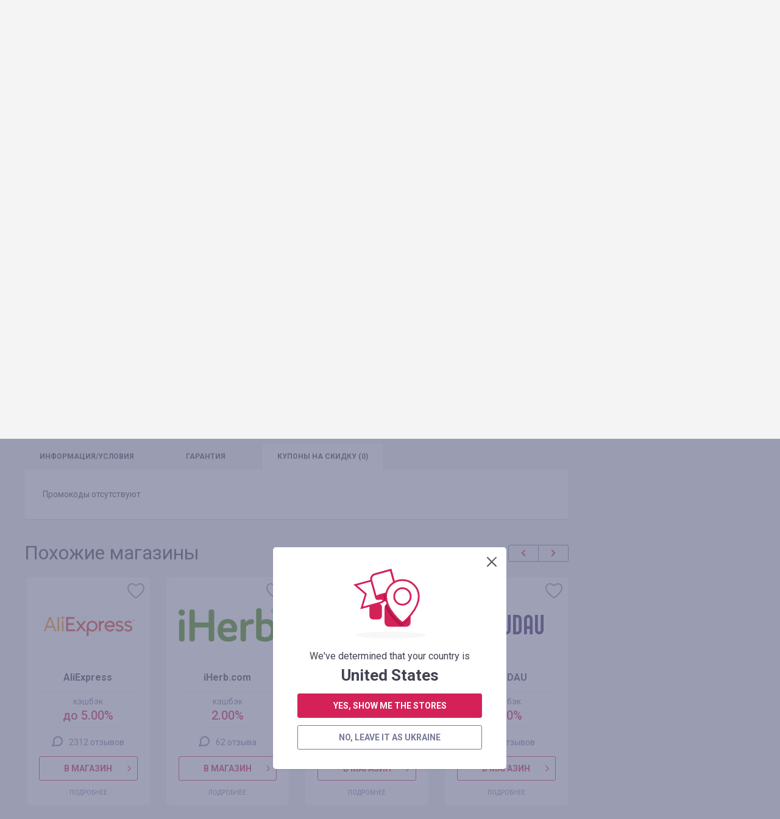

--- FILE ---
content_type: text/html; charset=UTF-8
request_url: https://smarty.sale/ua/coupons/zoocomplex_ua
body_size: 13168
content:

<!DOCTYPE html>
<html lang="ru">
<head>
    <title>Промокоды и купоны ✅ ZooComplex UA — Smarty.Sale Украина ⭐💲</title>
    <link href="https://smarty.sale/ua/coupons/zoocomplex_ua" rel="alternate" hreflang="ru-ua">
<link href="https://smarty.sale/ua/uk/coupons/zoocomplex_ua" rel="alternate" hreflang="uk-ua">
<link href="https://smarty.sale/kz/coupons/zoocomplex_ua" rel="alternate" hreflang="ru-kz">
<link href="https://smarty.sale/us/coupons/zoocomplex_ua" rel="alternate" hreflang="en-us">
<link href="https://smarty.sale/pl/coupons/zoocomplex_ua" rel="alternate" hreflang="pl-pl">
<link href="https://smarty.sale/br/coupons/zoocomplex_ua" rel="alternate" hreflang="pt-br">
<link href="https://smarty.sale/mx/coupons/zoocomplex_ua" rel="alternate" hreflang="es">
<link href="https://smarty.sale/us/coupons/zoocomplex_ua" rel="alternate" hreflang="x-default">
    <meta charset="UTF-8">
    <meta name="csrf-param" content="_csrf">
    <meta name="csrf-token" content="t8WTCTRQrJEZI0-ffyaeVmK3JkuJdgWqgzP2r9tiTGP6j_BfeB-b4VVyA8AcfPUsC4RfesEeMd7BQrf2khcFJQ==">
        <script type="application/ld+json">{"@context":"http://schema.org/","@type":"Service","name":"ZooComplex UA"}</script>    <link rel="dns-prefetch" href="https://fonts.googleapis.com">
    <!-- TradeDoubler site verification 3254580 -->
    <meta name="google-site-verification" content="5qDOD4kldUmrCibtA-iDW6JIoxVNuKWcngeBNcKOEQA"/>
    <meta name="viewport" content="width=device-width, initial-scale=1, maximum-scale=1.0, user-scalable=no">
    <link rel="apple-touch-icon" sizes="57x57" href="/favicon/apple-icon-57x57.png">
    <link rel="apple-touch-icon" sizes="60x60" href="/favicon/apple-icon-60x60.png">
    <link rel="apple-touch-icon" sizes="72x72" href="/favicon/apple-icon-72x72.png">
    <link rel="apple-touch-icon" sizes="76x76" href="/favicon/apple-icon-76x76.png">
    <link rel="apple-touch-icon" sizes="114x114" href="/favicon/apple-icon-114x114.png">
    <link rel="apple-touch-icon" sizes="120x120" href="/favicon/apple-icon-120x120.png">
    <link rel="apple-touch-icon" sizes="144x144" href="/favicon/apple-icon-144x144.png">
    <link rel="apple-touch-icon" sizes="152x152" href="/favicon/apple-icon-152x152.png">
    <link rel="apple-touch-icon" sizes="180x180" href="/favicon/apple-icon-180x180.png">
    <link rel="icon" type="image/png" sizes="192x192" href="/favicon/android-icon-192x192.png">
    <link rel="icon" type="image/png" sizes="32x32" href="/favicon/favicon-32x32.png">
    <link rel="icon" type="image/png" sizes="96x96" href="/favicon/favicon-96x96.png">
    <link rel="icon" type="image/png" sizes="16x16" href="/favicon/favicon-16x16.png">
    <link rel="manifest" href="https://smarty.sale/manifest.json">
    <link rel="mask-icon" href="https://smarty.sale/favicon/safari-pinned-tab.svg" color="#5bbad5">
    <meta name="msapplication-TileColor" content="#ffffff">
    <meta name="msapplication-TileImage" content="/favicon/ms-icon-144x144.png">
    <meta name="mailru-verification" content="83757b065305a1ff"/>
    <meta name="theme-color" content="#ffffff">
    <!--[if lt IE 9]>
    <script src="/js/html5.min.js"></script>
    <script src="/js/background_size_emu.js"></script>
    <![endif]-->
    <link rel="chrome-webstore-item" href="https://chrome.google.com/webstore/detail/jphoeefokmhkfljjhlpbndhikhjpencm">
        <link rel="stylesheet" href="/css/app.min.css?3abf8999112">
    <link rel="stylesheet" href="https://fonts.googleapis.com/css?family=Roboto:400,400i,500,500i,700,700i,900">
        <!-- Google Tag Manager -->
        <script>(function (w, d, s, l, i) {
                w[l] = w[l] || [];
                w[l].push({
                    'gtm.start':
                        new Date().getTime(), event: 'gtm.js'
                });
                var f = d.getElementsByTagName(s)[0],
                    j = d.createElement(s), dl = l != 'dataLayer' ? '&l=' + l : '';
                j.async = true;
                j.src =
                    'https://www.googletagmanager.com/gtm.js?id=' + i + dl;
                f.parentNode.insertBefore(j, f);
            })(window, document, 'script', 'dataLayer', 'GTM-TKZ3WTG');</script>
        <!-- End Google Tag Manager -->


        <meta name="description" content="Актуальные промокоды и купоны ✅ на скидку интернет-магазина 🏪 ZooComplex UA. Распродажи и акции в ZooComplex UA от кэшбэк сервиса ☝ №1 Smarty.Sale Украина ⭐">
<meta property="og:image" content="https://smarty.sale/uploads/shop/7404.png">
<meta property="og:description" content="Возврат 3.21% со всех покупок на ZooComplex UA, регистрируйтесь!">
<meta property="og:title" content="ZooComplex UA. кэшбэк - 3.21%">
<meta property="twitter:card" content="summary">
<meta property="twitter:title" content="ZooComplex UA. кэшбэк - 3.21%">
<meta property="twitter:description" content="Возврат   3.21% со всех покупок на ZooComplex UA, регистрируйтесь!">
<meta property="twitter:image" content="https://smarty.sale/uploads/shop/7404.png">
<link href="//yastatic.net" rel="dns-prefetch">
<link href="https://smarty.sale/ua/coupons/zoocomplex_ua" rel="canonical">
<script src="https://www.google.com/recaptcha/api.js?3abf525262" async defer="defer"></script>
<script>window.triggerReCaptcha = function() {
             $('#loginform').submit();
        };</script>
    <link rel="stylesheet" href="/uploads/slider/style.css?7934bae25ef38a28df01e8fb4739ea391?2">
</head>
<body>
<!-- Google Tag Manager (noscript) -->
<noscript>
    <iframe src="https://www.googletagmanager.com/ns.html?id=GTM-TKZ3WTG"
            height="0" width="0" style="display:none;visibility:hidden"></iframe>
</noscript>
<!-- End Google Tag Manager (noscript) -->
<div class="wrapper">
    
                    <noindex>
                <div id="adblock_isset" class="warning">
                    <div class="container">
                        <p data-adblock-text="У Вас установлен AdBlock — он может помешать работе нашего сервиса и Вы не получите вознаграждение."></p>
                    </div>
                </div>
            </noindex>
        
        <header>

            <div class="header-top">
                <div class="container">

                    <nav class="header-top-nav">
                        <ul><li class="dropdown"><a href="/ua/about.html">О нас</a><ul><li><a href="/ua/how_it_works.html">Как это работает?</a></li>
<li><a href="/ua/recommendations.html">Рекомендации</a></li>
<li><a href="/ua/plugin.html">Плагин Smarty.Sale</a></li>
<li><a href="/ua/partners.html">Реферальная программа</a></li></ul></li>
<li><a href="/ua/news">Новости</a></li>
<li><a href="/ua/help">Помощь</a></li>
<li><a href="/ua/rules.html">Правила</a></li>
<li class="active"><a href="/ua/plugin">Плагины</a></li></ul>                    </nav>
                    <button type="button" class="mobile-nav-button">
                        <span></span>
                    </button>
                    <button type="button" class="mobile-search-button"></button>
                                            <a href="#login-form" class="mobile-profile-button fancybox"></a>
                                                                <ul class="header-user-start">
                            <li>
                                <a href="javascript:void(0)" onclick="app.notLogged();">Войти</a>
                            </li>
                            <li>
                                <a href="#reg-form" class="fancybox">Зарегистрироваться</a>
                            </li>
                        </ul>
                                    </div>
            </div>
            <div class="header-main">
                <div class="container">
                    <a href="/ua" class="logo"></a>
                    <form method="get" data-search-form id="search_form" class="search"
                          action="/ua/shops">
                        <input value=""
                               name="search_title" id="search_title" type="text"
                               placeholder="Поиск магазина, например: AliExpress">
                        <input type="submit" value="">
                    </form>
                    <nav class="header-main-nav">
                        <ul><li><a href="/ua/shops">Магазины</a></li>
<li><a href="/ua/coupons">Купоны<span> и промокоды</span></a></li>
<li><a href="/ua/reviews">Отзывы</a></li></ul>                    </nav>
                </div>
            </div>
                        <div class="nav"></div>
        </header>
        
        <section class="content">
    <div class="container clearfix">
        <div class="breadcrumbs clearfix">
	<ul class="breadcrumb"><li><a href="/ua">Кэшбэк сервис</a></li>
<li><a href="/ua/shops">Магазины</a></li>
<li class="active">ZooComplex UA</li>
</ul></div>
        <div class="panel">
                            <h1>Промокод и купоны в (ZooComplex UA)</h1>
                    </div>
                    <aside class="extra-right">
                
<div class="reg">
    <div class="reg-header">Регистрируйтесь и начинайте экономить!</div>
    <form id="signup-form-sidebar" class="form" action="/signup" method="post" data-tip="Номер телефона необходимо указывать в международном формате (с плюсом в начале), с кодом страны и оператора. &lt;br /&gt;&lt;br /&gt;Например, для России: &lt;b&gt;+7&lt;/b&gt;xxxxxxxxx">
<input type="hidden" name="_csrf" value="t8WTCTRQrJEZI0-ffyaeVmK3JkuJdgWqgzP2r9tiTGP6j_BfeB-b4VVyA8AcfPUsC4RfesEeMd7BQrf2khcFJQ==">
    <fieldset class="field-signupform-login required">
<div class="error-notify"><input type="text" id="signupform-login" class="textfield" name="SignupForm[login]" placeholder="Ваш E-mail или номер телефона" data-email-autocomplete="1" aria-required="true"><span class="error-text"></span></div>
</fieldset>    <fieldset class="field-signupform-password required">
<div class="error-notify"><input type="password" id="signupform-password" class="textfield" name="SignupForm[password]" placeholder="Пароль" aria-required="true"><span class="error-text"></span></div>
</fieldset>    <button type="submit" class="button button-block" disabled="disabled" data-default-html="Зарегистрироваться" data-is-disabled="1">
			<div data-search-wait class="spinner spinner-search">
			  <div class="bounce1"></div>
			  <div class="bounce2"></div>
			  <div class="bounce3"></div>
			</div></button>
    </form>    <div class="reg-or">Или войдите через соц сети</div>

    <ul class="reg-social" id="w0">
	<li><a class="fb" href="/login/facebook" data-eauth-service="facebook"></a></li><li><a class="tw" href="/login/twitter" data-eauth-service="twitter"></a></li><li><a class="gp" href="/login/google" data-eauth-service="google_oauth"></a></li></ul>
</div>            </aside>
                <div class="main-extra-right">
            <section class="block">
                <div class="item clearfix">
                    <div class="item-left">
                        <div class="item-box block marginb15">
                                                            <div class="item-panel">
                                    <button title="Добавить в избранное"                                             type="button"
                                            class="item-box-like" data-needlogin ></button>
                                </div>
                                                                                    <div class="item-box-image">
								<span>
									<img alt="Кэшбэк в ZooComplex UA" title="Кэшбэк в ZooComplex UA" src="https://smarty.sale/uploads/shop/7404.png"
                                         srcset="https://smarty.sale/uploads/shop/7404.png?1 1x, https://smarty.sale/uploads/shop/2x/7404.png?1 2x">
								</span>
                            </div>
                                                            <div class="item-box-button">
                                    <a target="_blank" href="javascript:void(0);"
                                       class="button b2 button-go button-block" data-needlogin  data-shop-redirect="7404">в магазин</a>
                                </div>
                                                    </div>
                                                    <a href="/ua/plugin.html"
                               class="button button-regular button-transparent button-plugin">
                                <span>магазин доступен в расширении для браузера</span>
                            </a>
                                            </div>
                    <div class="col">
                                                <div class="item-cashback">
                                                                                                <span>  3.21<span>%</span></span>                                                                <i class="mobile-hidden"> — </i>кэшбэк с оплаченного заказа                                                    </div>

                                                

                        <div class="clearfix block-lite">
                            <ul class="rating"><li class="rated"></li><li class="rated"></li><li class="rated"></li><li class="rated"></li><li class="rated"></li></ul>                                                            <span class="item-comments-link">
                                 Отзывы 0                            </span>
                                                    </div>
                        <p style="text-align: justify;">Украинский интернет-магазин ZooComplex предлагает большой выбор кормов и зоотоваров для домашних любимцев. Мы сотрудничаем только с проверенными поставщиками, работающими непосредственно с производителями, что гарантирует качество и оригинальность ветеринарных препаратов, кормов для животных и рыб, аквариумного оборудования и химии для воды. Владельцы кошек, собак, грызунов, рыб, птиц найдут у нас множество полезных товаров для содержания своих питомцев, потому что наш ассортимент включает более 30 000 товаров.</p>
                                            </div>
                </div>
            </section>
            <section class="block tabs">
                <div class="tabs-nav">
                    <ul>
                        <li>
                            <a href="https://smarty.sale/ua/shops/zoocomplex_ua" >инфо<span>рмация/условия</span></a>
                        </li>
                        <li style="display: none;" data-tabs-link="#tab-2" data-index="1">

                        </li>
                        <li>
                            <a href="javascript:void(0)" data-tabs-link="#tab-3" data-index="2">гарантия</a>
                        </li>
                                                    <li>
                                <a class="tabs-active" data-coupons-tab
                                                                                    href="javascript:void(0);" data-tabs-link="#tab-4" data-index="3">
                                    купоны<span> на скидку</span> (0)
                                </a>
                            </li>
                                            </ul>
                </div>
                <div class="box tabs-content" data-tabs-content>
                                                            <div id="tab-3" class="tab">

                        <b>Мы гарантируем начисление и выплату кэшбэка, в таких случаях:</b><br /><br /> 1. Переход был совершен при помощи кнопки «В магазин» у нас на сайте. После перехода в интернет-магазин прошло не более 4-х часов, заказ совершен не покидая магазин.<br /> 2. После совершения перехода в магазин, Вы не переходили по рекламным объявлениям в других источниках и не переходили из рассылок интернет-магазинов на сайт, так же не использовали сторонние промокоды<br /> 3. Выбранный Вами товар участвует в кэшбэке (в некоторых интернет-магазинах есть разделение на категории, смотрите вкладку «ИНФОРМАЦИЯ/УСЛОВИЯ» )<br /> 4. После оплаты товара Вами в интернет-магазине, Вы не отказались от товара по каким либо причинам<br /> 5. Вы не используете или отключили специальные блокировщики рекламы, такие как AdBlock и другие<br /> <br /> Гарантируем выплату заработанных Вами средств на выбранный удобный способ в течении 3-х рабочих дней (обычно не более суток) после подачи запроса через специальное меню «ВЫВОД СРЕДСТВ».                                            </div>
                                            <div id="tab-4" data-coupons-content class="tab tabs-active">
                                                            Промокоды отсутствуют                                                    </div>
                                    </div>
            </section>

                                    <section class="carousel block">
                <h2>Похожие магазины</h2>
                <div class="owl-carousel">

			    <div class="catalog-box">
        <button title="Добавить в избранное"  type="button"
                class="catalog-like" data-needlogin ></button>
                <a href="https://smarty.sale/ua/shops/aliexpress" data-pjax="0" class="catalog-image">
		<span>
			<img  class="owl-lazy" src="/img/e.png" data-src="https://smarty.sale/uploads/shop/66.png" data-src-retina="https://smarty.sale/uploads/shop/2x/66.png" alt="Кэшбэк в AliExpress"
                                                                                                                                                             title="Кэшбэк в AliExpress">
		</span>
        </a>
        <div class="catalog-name">
            <span>AliExpress</span>
        </div>

                    <div class="catalog-cashback">кэшбэк<span>  до 5.00%</span></div>
                <div class="catalog-reviews">
            <a href="https://smarty.sale/ua/shops/aliexpress">2312 отзывов</a>
        </div>
        <a target="_blank" data-pjax="0" href="javascript:void(0);"
           class="button button-go button-transparent button-block" data-needlogin  data-shop-redirect="66">в магазин</a>
        <div class="catalog-more">
            <a data-pjax="0" href="https://smarty.sale/ua/shops/aliexpress">Подробнее</a>
        </div>
    </div>
			    <div class="catalog-box">
        <button title="Добавить в избранное"  type="button"
                class="catalog-like" data-needlogin ></button>
                <a href="https://smarty.sale/ua/shops/iherb_com_int" data-pjax="0" class="catalog-image">
		<span>
			<img  class="owl-lazy" src="/img/e.png" data-src="https://smarty.sale/uploads/shop/2246.png" data-src-retina="https://smarty.sale/uploads/shop/2x/2246.png" alt="Кэшбэк в iHerb.com"
                                                                                                                                                             title="Кэшбэк в iHerb.com">
		</span>
        </a>
        <div class="catalog-name">
            <span>iHerb.com</span>
        </div>

                    <div class="catalog-cashback">кэшбэк<span>  2.00%</span></div>
                <div class="catalog-reviews">
            <a href="https://smarty.sale/ua/shops/iherb_com_int">62 отзыва</a>
        </div>
        <a target="_blank" data-pjax="0" href="javascript:void(0);"
           class="button button-go button-transparent button-block" data-needlogin  data-shop-redirect="2246">в магазин</a>
        <div class="catalog-more">
            <a data-pjax="0" href="https://smarty.sale/ua/shops/iherb_com_int">Подробнее</a>
        </div>
    </div>
			    <div class="catalog-box">
        <button title="Добавить в избранное"  type="button"
                class="catalog-like" data-needlogin ></button>
                <a href="https://smarty.sale/ua/shops/atb_ua" data-pjax="0" class="catalog-image">
		<span>
			<img  class="owl-lazy" src="/img/e.png" data-src="https://smarty.sale/uploads/shop/7165.png" data-src-retina="https://smarty.sale/uploads/shop/2x/7165.png" alt="Кэшбэк в ATB UA"
                                                                                                                                                             title="Кэшбэк в ATB UA">
		</span>
        </a>
        <div class="catalog-name">
            <span>ATB UA</span>
        </div>

                    <div class="catalog-cashback">кэшбэк<span>  0.88%</span></div>
                <div class="catalog-reviews">
            <a href="https://smarty.sale/ua/shops/atb_ua">2 отзыва</a>
        </div>
        <a target="_blank" data-pjax="0" href="javascript:void(0);"
           class="button button-go button-transparent button-block" data-needlogin  data-shop-redirect="7165">в магазин</a>
        <div class="catalog-more">
            <a data-pjax="0" href="https://smarty.sale/ua/shops/atb_ua">Подробнее</a>
        </div>
    </div>
			    <div class="catalog-box">
        <button title="Добавить в избранное"  type="button"
                class="catalog-like" data-needlogin ></button>
                <a href="https://smarty.sale/ua/shops/baby_maudau_com_ua" data-pjax="0" class="catalog-image">
		<span>
			<img  class="owl-lazy" src="/img/e.png" data-src="https://smarty.sale/uploads/shop/6329.png" data-src-retina="https://smarty.sale/uploads/shop/2x/6329.png" alt="Кэшбэк в MAUDAU"
                                                                                                                                                             title="Кэшбэк в MAUDAU">
		</span>
        </a>
        <div class="catalog-name">
            <span>MAUDAU</span>
        </div>

                    <div class="catalog-cashback">кэшбэк<span>  1.50%</span></div>
                <div class="catalog-reviews">
            <a href="https://smarty.sale/ua/shops/baby_maudau_com_ua">5 отзывов</a>
        </div>
        <a target="_blank" data-pjax="0" href="javascript:void(0);"
           class="button button-go button-transparent button-block" data-needlogin  data-shop-redirect="6329">в магазин</a>
        <div class="catalog-more">
            <a data-pjax="0" href="https://smarty.sale/ua/shops/baby_maudau_com_ua">Подробнее</a>
        </div>
    </div>
			    <div class="catalog-box">
        <button title="Добавить в избранное"  type="button"
                class="catalog-like" data-needlogin ></button>
                <a href="https://smarty.sale/ua/shops/varus_ua" data-pjax="0" class="catalog-image">
		<span>
			<img  class="owl-lazy" src="/img/e.png" data-src="https://smarty.sale/uploads/shop/7221.png" data-src-retina="https://smarty.sale/uploads/shop/2x/7221.png" alt="Кэшбэк в Varus UA"
                                                                                                                                                             title="Кэшбэк в Varus UA">
		</span>
        </a>
        <div class="catalog-name">
            <span>Varus UA</span>
        </div>

                    <div class="catalog-cashback">кэшбэк<span>  1.46%</span></div>
                <div class="catalog-reviews">
            <a href="https://smarty.sale/ua/shops/varus_ua">0 отзывов</a>
        </div>
        <a target="_blank" data-pjax="0" href="javascript:void(0);"
           class="button button-go button-transparent button-block" data-needlogin  data-shop-redirect="7221">в магазин</a>
        <div class="catalog-more">
            <a data-pjax="0" href="https://smarty.sale/ua/shops/varus_ua">Подробнее</a>
        </div>
    </div>
			    <div class="catalog-box">
        <button title="Добавить в избранное"  type="button"
                class="catalog-like" data-needlogin ></button>
                <a href="https://smarty.sale/ua/shops/anc_ua" data-pjax="0" class="catalog-image">
		<span>
			<img  class="owl-lazy" src="/img/e.png" data-src="https://smarty.sale/uploads/shop/7320.png" data-src-retina="https://smarty.sale/uploads/shop/2x/7320.png" alt="Кэшбэк в ANC UA"
                                                                                                                                                             title="Кэшбэк в ANC UA">
		</span>
        </a>
        <div class="catalog-name">
            <span>ANC UA</span>
        </div>

                    <div class="catalog-cashback">кэшбэк<span>  1.00%</span></div>
                <div class="catalog-reviews">
            <a href="https://smarty.sale/ua/shops/anc_ua">1 отзыв</a>
        </div>
        <a target="_blank" data-pjax="0" href="javascript:void(0);"
           class="button button-go button-transparent button-block" data-needlogin  data-shop-redirect="7320">в магазин</a>
        <div class="catalog-more">
            <a data-pjax="0" href="https://smarty.sale/ua/shops/anc_ua">Подробнее</a>
        </div>
    </div>
			    <div class="catalog-box">
        <button title="Добавить в избранное"  type="button"
                class="catalog-like" data-needlogin ></button>
                <a href="https://smarty.sale/ua/shops/joom" data-pjax="0" class="catalog-image">
		<span>
			<img  class="owl-lazy" src="/img/e.png" data-src="https://smarty.sale/uploads/shop/5043.png" data-src-retina="https://smarty.sale/uploads/shop/2x/5043.png" alt="Кэшбэк в Joom"
                                                                                                                                                             title="Кэшбэк в Joom">
		</span>
        </a>
        <div class="catalog-name">
            <span>Joom</span>
        </div>

                    <div class="catalog-cashback">кэшбэк<span>  до 5.53%</span></div>
                <div class="catalog-reviews">
            <a href="https://smarty.sale/ua/shops/joom">26 отзывов</a>
        </div>
        <a target="_blank" data-pjax="0" href="javascript:void(0);"
           class="button button-go button-transparent button-block" data-needlogin  data-shop-redirect="5043">в магазин</a>
        <div class="catalog-more">
            <a data-pjax="0" href="https://smarty.sale/ua/shops/joom">Подробнее</a>
        </div>
    </div>
			    <div class="catalog-box">
        <button title="Добавить в избранное"  type="button"
                class="catalog-like" data-needlogin ></button>
                <a href="https://smarty.sale/ua/shops/moyo_ua" data-pjax="0" class="catalog-image">
		<span>
			<img  class="owl-lazy" src="/img/e.png" data-src="https://smarty.sale/uploads/shop/659.png" data-src-retina="https://smarty.sale/uploads/shop/2x/659.png" alt="Кэшбэк в Moyo.ua"
                                                                                                                                                             title="Кэшбэк в Moyo.ua">
		</span>
        </a>
        <div class="catalog-name">
            <span>Moyo.ua</span>
        </div>

                    <div class="catalog-cashback">кэшбэк<span>  1.25%</span></div>
                <div class="catalog-reviews">
            <a href="https://smarty.sale/ua/shops/moyo_ua">24 отзыва</a>
        </div>
        <a target="_blank" data-pjax="0" href="javascript:void(0);"
           class="button button-go button-transparent button-block" data-needlogin  data-shop-redirect="659">в магазин</a>
        <div class="catalog-more">
            <a data-pjax="0" href="https://smarty.sale/ua/shops/moyo_ua">Подробнее</a>
        </div>
    </div>
			    <div class="catalog-box">
        <button title="Добавить в избранное"  type="button"
                class="catalog-like" data-needlogin ></button>
                <a href="https://smarty.sale/ua/shops/foxtrot_ua" data-pjax="0" class="catalog-image">
		<span>
			<img  class="owl-lazy" src="/img/e.png" data-src="https://smarty.sale/uploads/shop/1610.png" data-src-retina="https://smarty.sale/uploads/shop/2x/1610.png" alt="Кэшбэк в Foxtrot UA"
                                                                                                                                                             title="Кэшбэк в Foxtrot UA">
		</span>
        </a>
        <div class="catalog-name">
            <span>Foxtrot UA</span>
        </div>

                    <div class="catalog-cashback">кэшбэк<span>  до 1.00%</span></div>
                <div class="catalog-reviews">
            <a href="https://smarty.sale/ua/shops/foxtrot_ua">52 отзыва</a>
        </div>
        <a target="_blank" data-pjax="0" href="javascript:void(0);"
           class="button button-go button-transparent button-block" data-needlogin  data-shop-redirect="1610">в магазин</a>
        <div class="catalog-more">
            <a data-pjax="0" href="https://smarty.sale/ua/shops/foxtrot_ua">Подробнее</a>
        </div>
    </div>
			    <div class="catalog-box">
        <button title="Добавить в избранное"  type="button"
                class="catalog-like" data-needlogin ></button>
                <a href="https://smarty.sale/ua/shops/alibaba" data-pjax="0" class="catalog-image">
		<span>
			<img  class="owl-lazy" src="/img/e.png" data-src="https://smarty.sale/uploads/shop/4323.png" data-src-retina="https://smarty.sale/uploads/shop/2x/4323.png" alt="Кэшбэк в Alibaba "
                                                                                                                                                             title="Кэшбэк в Alibaba ">
		</span>
        </a>
        <div class="catalog-name">
            <span>Alibaba </span>
        </div>

                    <div class="catalog-cashback">кэшбэк<span>  до 4.20%</span></div>
                <div class="catalog-reviews">
            <a href="https://smarty.sale/ua/shops/alibaba">1 отзыв</a>
        </div>
        <a target="_blank" data-pjax="0" href="javascript:void(0);"
           class="button button-go button-transparent button-block" data-needlogin  data-shop-redirect="4323">в магазин</a>
        <div class="catalog-more">
            <a data-pjax="0" href="https://smarty.sale/ua/shops/alibaba">Подробнее</a>
        </div>
    </div>
	
</div>
            </section>
        </div>
    </div>
</section>
                            </div>
    <footer>
    <div class="container">
        <nav class="nav clearfix">
            <ul><li><a href="/ua/all-shops">Магазины от А до Я</a></li>
<li><a href="/ua/all-coupons">Промокоды от А до Я</a></li>
<li><a href="/ua/about.html">О нас</a><ul class="sub-nav"><li><a href="/ua/how_it_works.html">Как это работает?</a></li>
<li><a href="/ua/recommendations.html">Рекомендации</a></li>
<li><a href="/ua/plugin.html">Плагин Smarty.Sale</a></li>
<li><a href="/ua/partners.html">Реферальная программа</a></li></ul><button type="button" class="sub-nav-button"></button></li>
<li><a href="/ua/news">Новости</a></li>
<li><a href="/ua/help">Помощь</a></li>
<li><a href="/ua/rules.html">Правила</a></li>
<li class="plugins-menu"><a href="/ua/plugin">Плагины</a></li></ul>        </nav>
        <div class="footer-main">
            <div class="clearfix">
                                    <div class="footer-main-app">
                    <span class="footer-main-header"><span>Больше скидок</span>в нашем мобильном приложении</span>
                    <noindex>
                        <a href="/app/ios" target="_blank" rel="nofollow"
                           class="footer-main-app-ios app-ios-"></a>
                        <a href="/app/android?referrer=utm_source%253Dsmarty.sale%2526utm_medium%253Dfooter"
                           target="_blank" rel="nofollow"
                           class="footer-main-app-android app-android-"></a>
                    </noindex>
                    </div>
                                <div class="footer-main-payment">
                    <span class="footer-main-header">Мы работаем с</span>
                    <ul class="clearfix">
                        <li class="footer-main-payment-visa"></li>
                        <li class="footer-main-payment-mastercard"></li>
                        <li class="footer-main-payment-sim"></li>
                    </ul>
                </div>
                <div class="footer-main-contact">
                                        <span class="footer-main-header">Следите за новостями и акциями</span>
                    <noindex>
                        <ul class="footer-main-social clearfix">
                            <li>
                                <a href="https://facebook.com/smarty.sale/" target="_blank" rel="nofollow"
                                   class="fb"><span>facebook</span></a>
                            </li>
                                                            <li><a href="https://www.instagram.com/smarty.sale/" target="_blank" rel="nofollow" class="in"></a></li>
                                                                    <li><a href="https://t.me/smartysale" target="_blank" rel="nofollow" class="tg"></a></li>
                                                                                    </ul>
                    </noindex>
                                        <span class="footer-main-header">Служба поддержки Smarty.Sale</span>
                    <div class="clearfix">
                        <a href="mailto:help@smarty.sale" class="footer-main-contact-mail">help@smarty.sale</a>
                        
                    </div>
                </div>
            </div>
        </div>
        <div class="footer-bottom clearfix">
            <div class="footer-bottom-buttons clearfix">
                <a href="#" data-partner-contact-form class="footer-partnership-button">Партнерская <span>программа</span></a>
                <a href="#" data-add-shop-form class="footer-add-button">Добавить <span>магазин</span></a>
            </div>

            <div id="top-country-widget" class="lang" data-pjax-container="" data-pjax-push-state data-pjax-timeout="1000" data-country-widget="1">
            <div class="lang-box">
                <div class="lang-box-current">
                    <img src="/img/svg/flag-ua.svg" alt="">
                    <span>Украина</span>
                </div>
                <ul>
                                                                    <li>
                            <a class="current" href="/ua/coupons/zoocomplex_ua" data-i18n="1" data-pjax="0" data-is-translations="1" data-change-country="ua"><img src="/img/svg/flag-ua.svg" alt="">Украина</a>                        </li>
                                                                    <li>
                            <a href="/kz/coupons/zoocomplex_ua" data-i18n="1" data-pjax="0" data-is-translations="1" data-change-country="kz"><img src="/img/svg/flag-kz.svg" alt="">Казахстан</a>                        </li>
                                                                    <li>
                            <a href="/pl/coupons/zoocomplex_ua" data-i18n="1" data-pjax="0" data-is-translations="1" data-change-country="pl"><img src="/img/svg/flag-pl.svg" alt="">Polska</a>                        </li>
                                                                    <li>
                            <a href="/us/coupons/zoocomplex_ua" data-i18n="1" data-pjax="0" data-is-translations="1" data-change-country="us"><img src="/img/svg/flag-us.svg" alt="">USA</a>                        </li>
                                                                    <li>
                            <a href="/br/coupons/zoocomplex_ua" data-i18n="1" data-pjax="0" data-is-translations="1" data-change-country="br"><img src="/img/svg/flag-br.svg" alt="">Brasil</a>                        </li>
                                                                    <li>
                            <a href="/mx/coupons/zoocomplex_ua" data-i18n="1" data-pjax="0" data-is-translations="1" data-change-country="mx"><img src="/img/svg/flag-mx.svg" alt=""></a>                        </li>
                                    </ul>
            </div>
                            <div class="lang-box">
                    <div class="lang-box-current">
                        <span>Русский</span>
                    </div>
                    <ul>
                                                    <li>
                                <a class="current" href="/ua/coupons/zoocomplex_ua" data-i18n="1" data-change-translation="ru" data-pjax="0">Русский</a>                            </li>
                                                    <li>
                                <a href="/ua/uk/coupons/zoocomplex_ua" data-i18n="1" data-change-translation="uk" data-pjax="0">Українська</a>                            </li>
                                            </ul>
                </div>
                        </div>        </div>
        <div class="copyright">&copy; 2026. Smarty.Sale. All rights reserved.
            <a style="color: white; text-decoration: underline;" href="/ua/rules.html"
               data-pjax="0">Клиентское соглашение</a>
                    </div>
    </div>
</footer>        <div class="helpers">
        <div id="tips-pjax" class="helpers-box" data-pjax-container="" data-pjax-timeout="1000">                </div>    </div>
        <div class="popup" id="login-form">
        <h3 data-title>вход</h3>
        <h3 data-title-cashback style="display: none;">авторизуйтесь, чтобы получить кэшбэк</h3>

        <form id="loginform" class="form" action="/login" method="post">
<input type="hidden" name="_csrf" value="t8WTCTRQrJEZI0-ffyaeVmK3JkuJdgWqgzP2r9tiTGP6j_BfeB-b4VVyA8AcfPUsC4RfesEeMd7BQrf2khcFJQ==">        <fieldset class="field-loginform-login required">
<div class="error-notify"><input type="text" id="loginform-login" class="textfield" name="LoginForm[login]" placeholder="E-mail или номер телефона" data-email-autocomplete="1" aria-required="true"><span class="error-text"></span></div>
</fieldset>        <fieldset class="field-loginform-password required">
<div class="error-notify"><input type="password" id="loginform-password" class="textfield" name="LoginForm[password]" placeholder="Пароль" aria-required="true"><span class="error-text"></span></div>
</fieldset>        <input type="hidden" id="redirect-type" name="LoginForm[redirect]" value="">        <input type="hidden" id="redirect-id" name="LoginForm[redirectId]" value="">        <div class="g-recaptcha g-recaptcha-0" data-badge="inline" data-size="invisible" style="display: none;" data-sitekey="6LeXgHYUAAAAABITOMuNkJ5DGBLV9RowOh3usphW" data-callback="triggerReCaptcha"></div>        <fieldset class="form-button">
            <button type="button" class="button button-block" disabled="disabled" data-default-html="Войти" data-is-disabled="1" onclick="grecaptcha.execute();">
			<div data-search-wait class="spinner spinner-search">
			  <div class="bounce1"></div>
			  <div class="bounce2"></div>
			  <div class="bounce3"></div>
			</div></button>        </fieldset>
        <div class="form-toolbox clearfix">
            <div class="pull-left">
                <input type="hidden" name="LoginForm[rememberMe]" value="0"><input type="checkbox" id="remember" name="LoginForm[rememberMe]" value="1" checked>                <label for="remember">Запомнить меня</label>
            </div>
            <a href="#recovery-pass-form" class="forget-pass fancybox">Забыли пароль?</a>
        </div>
        </form>        <div class="popup-social">
            <h4>
                <span>Через соцсети</span>
            </h4>
            <ul class="eauth-list" id="w1">
	<li><a class="fb" href="/login/facebook" data-eauth-service="facebook"></a></li><li><a class="tw" href="/login/twitter" data-eauth-service="twitter"></a></li><li><a class="gp" href="/login/google" data-eauth-service="google_oauth"></a></li></ul>
        </div>
        <div class="popup-box">
            <p>
                <a href="#reg-form" class="fancybox">Регистрация</a>
            </p>
        </div>
    </div>

    
<div class="popup" id="recovery-pass-form">
	<h3>Восстановление пароля</h3>
	<form id="pass-recovery-form" class="form" action="/restore-pass-request" method="post">
<input type="hidden" name="_csrf" value="t8WTCTRQrJEZI0-ffyaeVmK3JkuJdgWqgzP2r9tiTGP6j_BfeB-b4VVyA8AcfPUsC4RfesEeMd7BQrf2khcFJQ==">		<fieldset class="field-restorepassform-login required">
<div class="error-notify"><input type="text" id="restorepassform-login" class="textfield" name="RestorePassForm[login]" placeholder="Ваш E-mail или номер телефона" data-email-autocomplete="1" aria-required="true"><span class="error-text"></span></div>
</fieldset>		<fieldset class="form-button">
			<button type="submit" class="button button-block">Восстановить</button>		</fieldset>
	</form>	<div class="popup-box">
		<p>
			<a href="#login-form" class="fancybox link-arrow">вход</a>
			<span>Для зарегистрированных пользователей</span>
		</p>
	</div>
</div>
        <div class="popup" id="reg-form">
        <h3>Регистрация</h3>
        <form id="signup-form-refpage" class="form" action="/signup" method="post" data-tip="Номер телефона необходимо указывать в международном формате (с плюсом в начале), с кодом страны и оператора. &lt;br /&gt;&lt;br /&gt;Например, для России: &lt;b&gt;+7&lt;/b&gt;xxxxxxxxx">
<input type="hidden" name="_csrf" value="t8WTCTRQrJEZI0-ffyaeVmK3JkuJdgWqgzP2r9tiTGP6j_BfeB-b4VVyA8AcfPUsC4RfesEeMd7BQrf2khcFJQ==">        <fieldset class="field-signupform-login required">
<div class="error-notify"><input type="text" id="signupform-login" class="textfield" name="SignupForm[login]" placeholder="Ваш E-mail или номер телефона" data-email-autocomplete="1" aria-required="true"><span class="error-text"></span></div>
</fieldset>        <fieldset class="field-signupform-password required">
<div class="error-notify"><input type="password" id="signupform-password" class="textfield" name="SignupForm[password]" placeholder="Пароль" aria-required="true"><span class="error-text"></span></div>
</fieldset>        <fieldset class="form-button">
            <button type="submit" class="button button-block" disabled="disabled" data-default-html="Зарегистрироваться" data-is-disabled="1">
			<div data-search-wait class="spinner spinner-search">
			  <div class="bounce1"></div>
			  <div class="bounce2"></div>
			  <div class="bounce3"></div>
			</div></button>        </fieldset>
        </form>                    <div class="popup-social">
                <h4>
                    <span>Через соцсети</span>
                </h4>
                <ul class="eauth-list" id="w2">
	<li><a class="fb" href="/login/facebook" data-eauth-service="facebook"></a></li><li><a class="tw" href="/login/twitter" data-eauth-service="twitter"></a></li><li><a class="gp" href="/login/google" data-eauth-service="google_oauth"></a></li></ul>
            </div>
            <div class="popup-box">
                <p>
                    <a href="#login-form" class="fancybox link-arrow">вход</a>
                    <span>Для зарегистрированных пользователей</span>
                </p>
            </div>
            </div>
            <div class="popup" id="country-detect" style="display: none;">
    <div class="popup-content">
        <div class="popup-country-detect">
            <div class="popup-icon popup-icon-country-detect"></div>
            <p>We've determined that your country is</p>
            <span>United States</span>
            <ul class="popup-country-detect-buttons">
                <li>
                    <a data-detected-country-change href="javascript:void(0);" onclick="app.keepCountry();"
                       class="button button-block">yes, show me the stores</a>
                </li>
                <li>
                    <a href="javascript:void(0);" onclick="app.keepCountry();"
                       class="button button-block button-regular button-transparent">no, leave it as Ukraine</a>
                </li>
            </ul>
        </div>
    </div>
</div>    
        <script>var isAdblock = true;</script>

    <script>
                var selectedCountry = 'ua';
    </script>




    <script>
        (function (i, s, o, g, r, a, m) {
            i['GoogleAnalyticsObject'] = r;
            i[r] = i[r] || function () {
                (i[r].q = i[r].q || []).push(arguments)
            }, i[r].l = 1 * new Date();
            a = s.createElement(o),
                m = s.getElementsByTagName(o)[0];
            a.async = 1;
            a.src = g;
            m.parentNode.insertBefore(a, m)
        })(window, document, 'script', 'https://smarty.sale/proxied/ga.js', 'ga');

        ga('create', 'UA-75213425-1', 'auto');
        ga('require', 'GTM-KNZNQB9');
        ga('send', 'pageview');

        
    </script>


    <script type="text/javascript">
        (function (d, w, c) {
            (w[c] = w[c] || []).push(function () {
                try {
                    w.yaCounter42769014 = new Ya.Metrika({
                        id: 42769014,
                        clickmap: true,
                        trackLinks: true,
                        accurateTrackBounce: true,
                        webvisor: true
                    });
                                    } catch (e) {
                }
            });

            var n = d.getElementsByTagName("script")[0],
                s = d.createElement("script"),
                f = function () {
                    n.parentNode.insertBefore(s, n);
                };
            s.type = "text/javascript";
            s.async = true;
            s.src = "https://smarty.sale//proxied/metrika.js";

            if (w.opera == "[object Opera]") {
                d.addEventListener("DOMContentLoaded", f, false);
            } else {
                f();
            }
        })(document, window, "yandex_metrika_callbacks");
    </script>
    <noscript>
        <div><img src="https://mc.yandex.ru/watch/42769014" style="position:absolute; left:-9999px;" alt=""/></div>
    </noscript>

<!-- Facebook Pixel Code -->
<script>
    !function (f, b, e, v, n, t, s) {
        if (f.fbq) return;
        n = f.fbq = function () {
            n.callMethod ?
                n.callMethod.apply(n, arguments) : n.queue.push(arguments)
        };
        if (!f._fbq) f._fbq = n;
        n.push = n;
        n.loaded = !0;
        n.version = '2.0';
        n.queue = [];
        t = b.createElement(e);
        t.async = !0;
        t.src = v;
        s = b.getElementsByTagName(e)[0];
        s.parentNode.insertBefore(t, s)
    }(window, document, 'script',
        'https://connect.facebook.net/en_US/fbevents.js');
    fbq('init', '313553342609039');
    fbq('track', 'PageView');
</script>
<noscript>
    <img height="1" width="1"
         src="https://www.facebook.com/tr?id=313553342609039&ev=PageView
&noscript=1"/>
</noscript>
<!-- End Facebook Pixel Code -->
<script type="text/javascript">
    (function (d, w) {
        function c(e) {
            var x = new RegExp("[?&]" + e + "=([^&]*)").exec(w.location.search);
            return x && decodeURIComponent(x[1].replace(/\+/g, " "))
        }

        function t(g) {
            var f = g + "=";
            var e = d.cookie.split(";");
            for (var h = 0; h < e.length; h++) {
                var j = e[h].trim();
                if (j.indexOf(f) == 0) {
                    return j.substring(f.length, j.length)
                }
            }
            return null;
        }

        function k(e, n) {
            d.cookie = e + "=" + n + "; path=/"
        }

        var paramName = "safid";
        var uid = c(paramName);
        if (uid) {
            k(paramName, uid);
        } else {
            uid = t(paramName);
        }
        if (uid) {
            s = d.createElement("script"),
                s.type = "text/javascript";
            s.async = true;
            s.src = (w.location.protocol == "https:" ? "https" : "http") + "://c.sellaction.net/fnl/" + uid;
            d.body.appendChild(s);
        }
    })(document, window);
</script>
<script>
        function domReady(fn) {
        if (document.readyState != 'loading') {
            fn();
        } else if (document.addEventListener) {
            document.addEventListener('DOMContentLoaded', fn);
        } else {
            document.attachEvent('onreadystatechange', function () {
                if (document.readyState != 'loading')
                    fn();
            });
        }
    }
        var userLoggedIn = false;
</script>

<!--[if (!IE)|(gt IE 8)]><!-->
<script src="/js/jquery.min.js?3abf525262" defer="defer"></script>
<!--<![endif]-->
<!--[if lte IE 8]>
<script src="//ajax.googleapis.com/ajax/libs/jquery/1.9.1/jquery.min.js"></script>
<![endif]-->
<script src="/js/yii.min.js?3abf525262" defer="defer"></script>
<script src="/js/advert.js?3abf525262" defer="defer"></script>
<script src="/js/app.min.js?3abf525262" defer="defer"></script>
<script src="/js/shop.js?3abf525262&amp;3abf525262" defer="defer"></script>
<script src="/js/slider-sale.js?v=2&amp;3abf525262&amp;3abf525262" defer="defer"></script>
<script src="/js/yii.validation.min.js?3abf525262" defer="defer"></script>
<script src="/js/yii.activeForm.min.js?3abf525262" defer="defer"></script>
<script src="/assets/f7fb3b97/js/eauth.js?3abf525262" defer="defer"></script>
<script src="/js/jquery.pjax.min.js?3abf525262" defer="defer"></script>
<script src="/js/tips.min.js?3abf525262" defer="defer"></script>
<script type="text/javascript">domReady(function () { $(function() { 
$(document).on('pjax:success', function(event) {
    var container = null;
    
      if ($(event.target).attr('id') == 'reviews_list') {
        container = $('#reviews_list');
        }
        else if ($(event.target).attr('id') == 'coupons') {
        container = $('#coupons');
        }
        if (container) {
           $('html, body').stop().animate({
                scrollTop: container.offset().top - 50
        }, 300);
        }
})
push.shopView(7404);
$('html, body').scrollTop($('[data-tabs-content]').offset().top - 50)
 $(document).on('touchstart touchmove touchend', '.owl-carousel', function() {});
app.registerAjaxForm('#signup-form-sidebar', 'login-validate', true, null, true);
jQuery('#signup-form-sidebar').yiiActiveForm([{"id":"signupform-login","name":"login","container":".field-signupform-login","input":"#signupform-login","error":".error-text","enableAjaxValidation":true,"validateOnChange":false,"validateOnBlur":false,"validate":function (attribute, value, messages, deferred, $form) {yii.validation.required(value, messages, {"message":"Заполните поле"});}},{"id":"signupform-password","name":"password","container":".field-signupform-password","input":"#signupform-password","error":".error-text","enableAjaxValidation":true,"validateOnChange":false,"validateOnBlur":false,"validate":function (attribute, value, messages, deferred, $form) {value = yii.validation.trim($form, attribute, []);yii.validation.string(value, messages, {"message":"Значение «Password» должно быть строкой.","min":6,"tooShort":"Минимум 6 символов","skipOnEmpty":1});yii.validation.required(value, messages, {"message":"Заполните поле"});}}], {"encodeErrorSummary":false,"errorCssClass":"error","ajaxParam":"_validation"});
$("#w0").eauth({"facebook":{"popup":{"width":585,"height":420}},"twitter":{"popup":{"width":900,"height":550}},"google_oauth":{"popup":{"width":500,"height":450}}});
jQuery(document).pjax("#top-country-widget a", {"push":true,"replace":false,"timeout":1000,"scrollTo":false,"container":"#top-country-widget"});
jQuery(document).on("submit", "#top-country-widget form[data-pjax]", function (event) {jQuery.pjax.submit(event, {"push":true,"replace":false,"timeout":1000,"scrollTo":false,"container":"#top-country-widget"});});
app.registerAjaxForm('#loginform', function (data) {
		if (data.confirm) {
        	app.popup(data.confirm);
		}
	});
$(document).on('afterValidate', '#loginform', function(event, messages, errorAttributes) {
if (errorAttributes.length) {
	grecaptcha.reset();
}
	
});
jQuery('#loginform').yiiActiveForm([{"id":"loginform-login","name":"login","container":".field-loginform-login","input":"#loginform-login","error":".error-text","enableAjaxValidation":true,"validateOnChange":false,"validateOnBlur":false,"validate":function (attribute, value, messages, deferred, $form) {yii.validation.required(value, messages, {"message":"Заполните поле"});}},{"id":"loginform-password","name":"password","container":".field-loginform-password","input":"#loginform-password","error":".error-text","enableAjaxValidation":true,"validateOnChange":false,"validateOnBlur":false,"validate":function (attribute, value, messages, deferred, $form) {yii.validation.required(value, messages, {"message":"Заполните поле"});}}], {"encodeErrorSummary":false,"errorCssClass":"error","ajaxParam":"_validation"});
$("#w1").eauth({"facebook":{"popup":{"width":585,"height":420}},"twitter":{"popup":{"width":900,"height":550}},"google_oauth":{"popup":{"width":500,"height":450}}});
jQuery('#pass-recovery-form').yiiActiveForm([{"id":"restorepassform-login","name":"login","container":".field-restorepassform-login","input":"#restorepassform-login","error":".error-text","enableAjaxValidation":true,"validateOnChange":false,"validateOnBlur":false,"validate":function (attribute, value, messages, deferred, $form) {yii.validation.required(value, messages, {"message":"Заполните поле"});}}], {"encodeErrorSummary":false,"errorCssClass":"error","ajaxParam":"_validation"});
app.registerAjaxForm('#signup-form-refpage', 'login-validate', true, null, true);
jQuery('#signup-form-refpage').yiiActiveForm([{"id":"signupform-login","name":"login","container":".field-signupform-login","input":"#signupform-login","error":".error-text","enableAjaxValidation":true,"validateOnChange":false,"validateOnBlur":false,"validate":function (attribute, value, messages, deferred, $form) {yii.validation.required(value, messages, {"message":"Заполните поле"});}},{"id":"signupform-password","name":"password","container":".field-signupform-password","input":"#signupform-password","error":".error-text","enableAjaxValidation":true,"validateOnChange":false,"validateOnBlur":false,"validate":function (attribute, value, messages, deferred, $form) {value = yii.validation.trim($form, attribute, []);yii.validation.string(value, messages, {"message":"Значение «Password» должно быть строкой.","min":6,"tooShort":"Минимум 6 символов","skipOnEmpty":1});yii.validation.required(value, messages, {"message":"Заполните поле"});}}], {"encodeErrorSummary":false,"errorCssClass":"error","ajaxParam":"_validation"});
$("#w2").eauth({"facebook":{"popup":{"width":585,"height":420}},"twitter":{"popup":{"width":900,"height":550}},"google_oauth":{"popup":{"width":500,"height":450}}});

app.showPopup('#country-detect', 383);
$(document).on('click', '.fancybox-close', function() { app.keepCountry(); });

$('[data-detected-country-change]').on('click', function() {
    $('[data-change-country="us"]').click();
});


	app.enableDisabledButtons();

})});</script>    <script defer src="/js/push.js?10"></script>

</body>
</html>


--- FILE ---
content_type: text/html; charset=utf-8
request_url: https://www.google.com/recaptcha/api2/anchor?ar=1&k=6LeXgHYUAAAAABITOMuNkJ5DGBLV9RowOh3usphW&co=aHR0cHM6Ly9zbWFydHkuc2FsZTo0NDM.&hl=en&v=PoyoqOPhxBO7pBk68S4YbpHZ&size=invisible&badge=inline&anchor-ms=20000&execute-ms=30000&cb=s2jgpjergawx
body_size: 49155
content:
<!DOCTYPE HTML><html dir="ltr" lang="en"><head><meta http-equiv="Content-Type" content="text/html; charset=UTF-8">
<meta http-equiv="X-UA-Compatible" content="IE=edge">
<title>reCAPTCHA</title>
<style type="text/css">
/* cyrillic-ext */
@font-face {
  font-family: 'Roboto';
  font-style: normal;
  font-weight: 400;
  font-stretch: 100%;
  src: url(//fonts.gstatic.com/s/roboto/v48/KFO7CnqEu92Fr1ME7kSn66aGLdTylUAMa3GUBHMdazTgWw.woff2) format('woff2');
  unicode-range: U+0460-052F, U+1C80-1C8A, U+20B4, U+2DE0-2DFF, U+A640-A69F, U+FE2E-FE2F;
}
/* cyrillic */
@font-face {
  font-family: 'Roboto';
  font-style: normal;
  font-weight: 400;
  font-stretch: 100%;
  src: url(//fonts.gstatic.com/s/roboto/v48/KFO7CnqEu92Fr1ME7kSn66aGLdTylUAMa3iUBHMdazTgWw.woff2) format('woff2');
  unicode-range: U+0301, U+0400-045F, U+0490-0491, U+04B0-04B1, U+2116;
}
/* greek-ext */
@font-face {
  font-family: 'Roboto';
  font-style: normal;
  font-weight: 400;
  font-stretch: 100%;
  src: url(//fonts.gstatic.com/s/roboto/v48/KFO7CnqEu92Fr1ME7kSn66aGLdTylUAMa3CUBHMdazTgWw.woff2) format('woff2');
  unicode-range: U+1F00-1FFF;
}
/* greek */
@font-face {
  font-family: 'Roboto';
  font-style: normal;
  font-weight: 400;
  font-stretch: 100%;
  src: url(//fonts.gstatic.com/s/roboto/v48/KFO7CnqEu92Fr1ME7kSn66aGLdTylUAMa3-UBHMdazTgWw.woff2) format('woff2');
  unicode-range: U+0370-0377, U+037A-037F, U+0384-038A, U+038C, U+038E-03A1, U+03A3-03FF;
}
/* math */
@font-face {
  font-family: 'Roboto';
  font-style: normal;
  font-weight: 400;
  font-stretch: 100%;
  src: url(//fonts.gstatic.com/s/roboto/v48/KFO7CnqEu92Fr1ME7kSn66aGLdTylUAMawCUBHMdazTgWw.woff2) format('woff2');
  unicode-range: U+0302-0303, U+0305, U+0307-0308, U+0310, U+0312, U+0315, U+031A, U+0326-0327, U+032C, U+032F-0330, U+0332-0333, U+0338, U+033A, U+0346, U+034D, U+0391-03A1, U+03A3-03A9, U+03B1-03C9, U+03D1, U+03D5-03D6, U+03F0-03F1, U+03F4-03F5, U+2016-2017, U+2034-2038, U+203C, U+2040, U+2043, U+2047, U+2050, U+2057, U+205F, U+2070-2071, U+2074-208E, U+2090-209C, U+20D0-20DC, U+20E1, U+20E5-20EF, U+2100-2112, U+2114-2115, U+2117-2121, U+2123-214F, U+2190, U+2192, U+2194-21AE, U+21B0-21E5, U+21F1-21F2, U+21F4-2211, U+2213-2214, U+2216-22FF, U+2308-230B, U+2310, U+2319, U+231C-2321, U+2336-237A, U+237C, U+2395, U+239B-23B7, U+23D0, U+23DC-23E1, U+2474-2475, U+25AF, U+25B3, U+25B7, U+25BD, U+25C1, U+25CA, U+25CC, U+25FB, U+266D-266F, U+27C0-27FF, U+2900-2AFF, U+2B0E-2B11, U+2B30-2B4C, U+2BFE, U+3030, U+FF5B, U+FF5D, U+1D400-1D7FF, U+1EE00-1EEFF;
}
/* symbols */
@font-face {
  font-family: 'Roboto';
  font-style: normal;
  font-weight: 400;
  font-stretch: 100%;
  src: url(//fonts.gstatic.com/s/roboto/v48/KFO7CnqEu92Fr1ME7kSn66aGLdTylUAMaxKUBHMdazTgWw.woff2) format('woff2');
  unicode-range: U+0001-000C, U+000E-001F, U+007F-009F, U+20DD-20E0, U+20E2-20E4, U+2150-218F, U+2190, U+2192, U+2194-2199, U+21AF, U+21E6-21F0, U+21F3, U+2218-2219, U+2299, U+22C4-22C6, U+2300-243F, U+2440-244A, U+2460-24FF, U+25A0-27BF, U+2800-28FF, U+2921-2922, U+2981, U+29BF, U+29EB, U+2B00-2BFF, U+4DC0-4DFF, U+FFF9-FFFB, U+10140-1018E, U+10190-1019C, U+101A0, U+101D0-101FD, U+102E0-102FB, U+10E60-10E7E, U+1D2C0-1D2D3, U+1D2E0-1D37F, U+1F000-1F0FF, U+1F100-1F1AD, U+1F1E6-1F1FF, U+1F30D-1F30F, U+1F315, U+1F31C, U+1F31E, U+1F320-1F32C, U+1F336, U+1F378, U+1F37D, U+1F382, U+1F393-1F39F, U+1F3A7-1F3A8, U+1F3AC-1F3AF, U+1F3C2, U+1F3C4-1F3C6, U+1F3CA-1F3CE, U+1F3D4-1F3E0, U+1F3ED, U+1F3F1-1F3F3, U+1F3F5-1F3F7, U+1F408, U+1F415, U+1F41F, U+1F426, U+1F43F, U+1F441-1F442, U+1F444, U+1F446-1F449, U+1F44C-1F44E, U+1F453, U+1F46A, U+1F47D, U+1F4A3, U+1F4B0, U+1F4B3, U+1F4B9, U+1F4BB, U+1F4BF, U+1F4C8-1F4CB, U+1F4D6, U+1F4DA, U+1F4DF, U+1F4E3-1F4E6, U+1F4EA-1F4ED, U+1F4F7, U+1F4F9-1F4FB, U+1F4FD-1F4FE, U+1F503, U+1F507-1F50B, U+1F50D, U+1F512-1F513, U+1F53E-1F54A, U+1F54F-1F5FA, U+1F610, U+1F650-1F67F, U+1F687, U+1F68D, U+1F691, U+1F694, U+1F698, U+1F6AD, U+1F6B2, U+1F6B9-1F6BA, U+1F6BC, U+1F6C6-1F6CF, U+1F6D3-1F6D7, U+1F6E0-1F6EA, U+1F6F0-1F6F3, U+1F6F7-1F6FC, U+1F700-1F7FF, U+1F800-1F80B, U+1F810-1F847, U+1F850-1F859, U+1F860-1F887, U+1F890-1F8AD, U+1F8B0-1F8BB, U+1F8C0-1F8C1, U+1F900-1F90B, U+1F93B, U+1F946, U+1F984, U+1F996, U+1F9E9, U+1FA00-1FA6F, U+1FA70-1FA7C, U+1FA80-1FA89, U+1FA8F-1FAC6, U+1FACE-1FADC, U+1FADF-1FAE9, U+1FAF0-1FAF8, U+1FB00-1FBFF;
}
/* vietnamese */
@font-face {
  font-family: 'Roboto';
  font-style: normal;
  font-weight: 400;
  font-stretch: 100%;
  src: url(//fonts.gstatic.com/s/roboto/v48/KFO7CnqEu92Fr1ME7kSn66aGLdTylUAMa3OUBHMdazTgWw.woff2) format('woff2');
  unicode-range: U+0102-0103, U+0110-0111, U+0128-0129, U+0168-0169, U+01A0-01A1, U+01AF-01B0, U+0300-0301, U+0303-0304, U+0308-0309, U+0323, U+0329, U+1EA0-1EF9, U+20AB;
}
/* latin-ext */
@font-face {
  font-family: 'Roboto';
  font-style: normal;
  font-weight: 400;
  font-stretch: 100%;
  src: url(//fonts.gstatic.com/s/roboto/v48/KFO7CnqEu92Fr1ME7kSn66aGLdTylUAMa3KUBHMdazTgWw.woff2) format('woff2');
  unicode-range: U+0100-02BA, U+02BD-02C5, U+02C7-02CC, U+02CE-02D7, U+02DD-02FF, U+0304, U+0308, U+0329, U+1D00-1DBF, U+1E00-1E9F, U+1EF2-1EFF, U+2020, U+20A0-20AB, U+20AD-20C0, U+2113, U+2C60-2C7F, U+A720-A7FF;
}
/* latin */
@font-face {
  font-family: 'Roboto';
  font-style: normal;
  font-weight: 400;
  font-stretch: 100%;
  src: url(//fonts.gstatic.com/s/roboto/v48/KFO7CnqEu92Fr1ME7kSn66aGLdTylUAMa3yUBHMdazQ.woff2) format('woff2');
  unicode-range: U+0000-00FF, U+0131, U+0152-0153, U+02BB-02BC, U+02C6, U+02DA, U+02DC, U+0304, U+0308, U+0329, U+2000-206F, U+20AC, U+2122, U+2191, U+2193, U+2212, U+2215, U+FEFF, U+FFFD;
}
/* cyrillic-ext */
@font-face {
  font-family: 'Roboto';
  font-style: normal;
  font-weight: 500;
  font-stretch: 100%;
  src: url(//fonts.gstatic.com/s/roboto/v48/KFO7CnqEu92Fr1ME7kSn66aGLdTylUAMa3GUBHMdazTgWw.woff2) format('woff2');
  unicode-range: U+0460-052F, U+1C80-1C8A, U+20B4, U+2DE0-2DFF, U+A640-A69F, U+FE2E-FE2F;
}
/* cyrillic */
@font-face {
  font-family: 'Roboto';
  font-style: normal;
  font-weight: 500;
  font-stretch: 100%;
  src: url(//fonts.gstatic.com/s/roboto/v48/KFO7CnqEu92Fr1ME7kSn66aGLdTylUAMa3iUBHMdazTgWw.woff2) format('woff2');
  unicode-range: U+0301, U+0400-045F, U+0490-0491, U+04B0-04B1, U+2116;
}
/* greek-ext */
@font-face {
  font-family: 'Roboto';
  font-style: normal;
  font-weight: 500;
  font-stretch: 100%;
  src: url(//fonts.gstatic.com/s/roboto/v48/KFO7CnqEu92Fr1ME7kSn66aGLdTylUAMa3CUBHMdazTgWw.woff2) format('woff2');
  unicode-range: U+1F00-1FFF;
}
/* greek */
@font-face {
  font-family: 'Roboto';
  font-style: normal;
  font-weight: 500;
  font-stretch: 100%;
  src: url(//fonts.gstatic.com/s/roboto/v48/KFO7CnqEu92Fr1ME7kSn66aGLdTylUAMa3-UBHMdazTgWw.woff2) format('woff2');
  unicode-range: U+0370-0377, U+037A-037F, U+0384-038A, U+038C, U+038E-03A1, U+03A3-03FF;
}
/* math */
@font-face {
  font-family: 'Roboto';
  font-style: normal;
  font-weight: 500;
  font-stretch: 100%;
  src: url(//fonts.gstatic.com/s/roboto/v48/KFO7CnqEu92Fr1ME7kSn66aGLdTylUAMawCUBHMdazTgWw.woff2) format('woff2');
  unicode-range: U+0302-0303, U+0305, U+0307-0308, U+0310, U+0312, U+0315, U+031A, U+0326-0327, U+032C, U+032F-0330, U+0332-0333, U+0338, U+033A, U+0346, U+034D, U+0391-03A1, U+03A3-03A9, U+03B1-03C9, U+03D1, U+03D5-03D6, U+03F0-03F1, U+03F4-03F5, U+2016-2017, U+2034-2038, U+203C, U+2040, U+2043, U+2047, U+2050, U+2057, U+205F, U+2070-2071, U+2074-208E, U+2090-209C, U+20D0-20DC, U+20E1, U+20E5-20EF, U+2100-2112, U+2114-2115, U+2117-2121, U+2123-214F, U+2190, U+2192, U+2194-21AE, U+21B0-21E5, U+21F1-21F2, U+21F4-2211, U+2213-2214, U+2216-22FF, U+2308-230B, U+2310, U+2319, U+231C-2321, U+2336-237A, U+237C, U+2395, U+239B-23B7, U+23D0, U+23DC-23E1, U+2474-2475, U+25AF, U+25B3, U+25B7, U+25BD, U+25C1, U+25CA, U+25CC, U+25FB, U+266D-266F, U+27C0-27FF, U+2900-2AFF, U+2B0E-2B11, U+2B30-2B4C, U+2BFE, U+3030, U+FF5B, U+FF5D, U+1D400-1D7FF, U+1EE00-1EEFF;
}
/* symbols */
@font-face {
  font-family: 'Roboto';
  font-style: normal;
  font-weight: 500;
  font-stretch: 100%;
  src: url(//fonts.gstatic.com/s/roboto/v48/KFO7CnqEu92Fr1ME7kSn66aGLdTylUAMaxKUBHMdazTgWw.woff2) format('woff2');
  unicode-range: U+0001-000C, U+000E-001F, U+007F-009F, U+20DD-20E0, U+20E2-20E4, U+2150-218F, U+2190, U+2192, U+2194-2199, U+21AF, U+21E6-21F0, U+21F3, U+2218-2219, U+2299, U+22C4-22C6, U+2300-243F, U+2440-244A, U+2460-24FF, U+25A0-27BF, U+2800-28FF, U+2921-2922, U+2981, U+29BF, U+29EB, U+2B00-2BFF, U+4DC0-4DFF, U+FFF9-FFFB, U+10140-1018E, U+10190-1019C, U+101A0, U+101D0-101FD, U+102E0-102FB, U+10E60-10E7E, U+1D2C0-1D2D3, U+1D2E0-1D37F, U+1F000-1F0FF, U+1F100-1F1AD, U+1F1E6-1F1FF, U+1F30D-1F30F, U+1F315, U+1F31C, U+1F31E, U+1F320-1F32C, U+1F336, U+1F378, U+1F37D, U+1F382, U+1F393-1F39F, U+1F3A7-1F3A8, U+1F3AC-1F3AF, U+1F3C2, U+1F3C4-1F3C6, U+1F3CA-1F3CE, U+1F3D4-1F3E0, U+1F3ED, U+1F3F1-1F3F3, U+1F3F5-1F3F7, U+1F408, U+1F415, U+1F41F, U+1F426, U+1F43F, U+1F441-1F442, U+1F444, U+1F446-1F449, U+1F44C-1F44E, U+1F453, U+1F46A, U+1F47D, U+1F4A3, U+1F4B0, U+1F4B3, U+1F4B9, U+1F4BB, U+1F4BF, U+1F4C8-1F4CB, U+1F4D6, U+1F4DA, U+1F4DF, U+1F4E3-1F4E6, U+1F4EA-1F4ED, U+1F4F7, U+1F4F9-1F4FB, U+1F4FD-1F4FE, U+1F503, U+1F507-1F50B, U+1F50D, U+1F512-1F513, U+1F53E-1F54A, U+1F54F-1F5FA, U+1F610, U+1F650-1F67F, U+1F687, U+1F68D, U+1F691, U+1F694, U+1F698, U+1F6AD, U+1F6B2, U+1F6B9-1F6BA, U+1F6BC, U+1F6C6-1F6CF, U+1F6D3-1F6D7, U+1F6E0-1F6EA, U+1F6F0-1F6F3, U+1F6F7-1F6FC, U+1F700-1F7FF, U+1F800-1F80B, U+1F810-1F847, U+1F850-1F859, U+1F860-1F887, U+1F890-1F8AD, U+1F8B0-1F8BB, U+1F8C0-1F8C1, U+1F900-1F90B, U+1F93B, U+1F946, U+1F984, U+1F996, U+1F9E9, U+1FA00-1FA6F, U+1FA70-1FA7C, U+1FA80-1FA89, U+1FA8F-1FAC6, U+1FACE-1FADC, U+1FADF-1FAE9, U+1FAF0-1FAF8, U+1FB00-1FBFF;
}
/* vietnamese */
@font-face {
  font-family: 'Roboto';
  font-style: normal;
  font-weight: 500;
  font-stretch: 100%;
  src: url(//fonts.gstatic.com/s/roboto/v48/KFO7CnqEu92Fr1ME7kSn66aGLdTylUAMa3OUBHMdazTgWw.woff2) format('woff2');
  unicode-range: U+0102-0103, U+0110-0111, U+0128-0129, U+0168-0169, U+01A0-01A1, U+01AF-01B0, U+0300-0301, U+0303-0304, U+0308-0309, U+0323, U+0329, U+1EA0-1EF9, U+20AB;
}
/* latin-ext */
@font-face {
  font-family: 'Roboto';
  font-style: normal;
  font-weight: 500;
  font-stretch: 100%;
  src: url(//fonts.gstatic.com/s/roboto/v48/KFO7CnqEu92Fr1ME7kSn66aGLdTylUAMa3KUBHMdazTgWw.woff2) format('woff2');
  unicode-range: U+0100-02BA, U+02BD-02C5, U+02C7-02CC, U+02CE-02D7, U+02DD-02FF, U+0304, U+0308, U+0329, U+1D00-1DBF, U+1E00-1E9F, U+1EF2-1EFF, U+2020, U+20A0-20AB, U+20AD-20C0, U+2113, U+2C60-2C7F, U+A720-A7FF;
}
/* latin */
@font-face {
  font-family: 'Roboto';
  font-style: normal;
  font-weight: 500;
  font-stretch: 100%;
  src: url(//fonts.gstatic.com/s/roboto/v48/KFO7CnqEu92Fr1ME7kSn66aGLdTylUAMa3yUBHMdazQ.woff2) format('woff2');
  unicode-range: U+0000-00FF, U+0131, U+0152-0153, U+02BB-02BC, U+02C6, U+02DA, U+02DC, U+0304, U+0308, U+0329, U+2000-206F, U+20AC, U+2122, U+2191, U+2193, U+2212, U+2215, U+FEFF, U+FFFD;
}
/* cyrillic-ext */
@font-face {
  font-family: 'Roboto';
  font-style: normal;
  font-weight: 900;
  font-stretch: 100%;
  src: url(//fonts.gstatic.com/s/roboto/v48/KFO7CnqEu92Fr1ME7kSn66aGLdTylUAMa3GUBHMdazTgWw.woff2) format('woff2');
  unicode-range: U+0460-052F, U+1C80-1C8A, U+20B4, U+2DE0-2DFF, U+A640-A69F, U+FE2E-FE2F;
}
/* cyrillic */
@font-face {
  font-family: 'Roboto';
  font-style: normal;
  font-weight: 900;
  font-stretch: 100%;
  src: url(//fonts.gstatic.com/s/roboto/v48/KFO7CnqEu92Fr1ME7kSn66aGLdTylUAMa3iUBHMdazTgWw.woff2) format('woff2');
  unicode-range: U+0301, U+0400-045F, U+0490-0491, U+04B0-04B1, U+2116;
}
/* greek-ext */
@font-face {
  font-family: 'Roboto';
  font-style: normal;
  font-weight: 900;
  font-stretch: 100%;
  src: url(//fonts.gstatic.com/s/roboto/v48/KFO7CnqEu92Fr1ME7kSn66aGLdTylUAMa3CUBHMdazTgWw.woff2) format('woff2');
  unicode-range: U+1F00-1FFF;
}
/* greek */
@font-face {
  font-family: 'Roboto';
  font-style: normal;
  font-weight: 900;
  font-stretch: 100%;
  src: url(//fonts.gstatic.com/s/roboto/v48/KFO7CnqEu92Fr1ME7kSn66aGLdTylUAMa3-UBHMdazTgWw.woff2) format('woff2');
  unicode-range: U+0370-0377, U+037A-037F, U+0384-038A, U+038C, U+038E-03A1, U+03A3-03FF;
}
/* math */
@font-face {
  font-family: 'Roboto';
  font-style: normal;
  font-weight: 900;
  font-stretch: 100%;
  src: url(//fonts.gstatic.com/s/roboto/v48/KFO7CnqEu92Fr1ME7kSn66aGLdTylUAMawCUBHMdazTgWw.woff2) format('woff2');
  unicode-range: U+0302-0303, U+0305, U+0307-0308, U+0310, U+0312, U+0315, U+031A, U+0326-0327, U+032C, U+032F-0330, U+0332-0333, U+0338, U+033A, U+0346, U+034D, U+0391-03A1, U+03A3-03A9, U+03B1-03C9, U+03D1, U+03D5-03D6, U+03F0-03F1, U+03F4-03F5, U+2016-2017, U+2034-2038, U+203C, U+2040, U+2043, U+2047, U+2050, U+2057, U+205F, U+2070-2071, U+2074-208E, U+2090-209C, U+20D0-20DC, U+20E1, U+20E5-20EF, U+2100-2112, U+2114-2115, U+2117-2121, U+2123-214F, U+2190, U+2192, U+2194-21AE, U+21B0-21E5, U+21F1-21F2, U+21F4-2211, U+2213-2214, U+2216-22FF, U+2308-230B, U+2310, U+2319, U+231C-2321, U+2336-237A, U+237C, U+2395, U+239B-23B7, U+23D0, U+23DC-23E1, U+2474-2475, U+25AF, U+25B3, U+25B7, U+25BD, U+25C1, U+25CA, U+25CC, U+25FB, U+266D-266F, U+27C0-27FF, U+2900-2AFF, U+2B0E-2B11, U+2B30-2B4C, U+2BFE, U+3030, U+FF5B, U+FF5D, U+1D400-1D7FF, U+1EE00-1EEFF;
}
/* symbols */
@font-face {
  font-family: 'Roboto';
  font-style: normal;
  font-weight: 900;
  font-stretch: 100%;
  src: url(//fonts.gstatic.com/s/roboto/v48/KFO7CnqEu92Fr1ME7kSn66aGLdTylUAMaxKUBHMdazTgWw.woff2) format('woff2');
  unicode-range: U+0001-000C, U+000E-001F, U+007F-009F, U+20DD-20E0, U+20E2-20E4, U+2150-218F, U+2190, U+2192, U+2194-2199, U+21AF, U+21E6-21F0, U+21F3, U+2218-2219, U+2299, U+22C4-22C6, U+2300-243F, U+2440-244A, U+2460-24FF, U+25A0-27BF, U+2800-28FF, U+2921-2922, U+2981, U+29BF, U+29EB, U+2B00-2BFF, U+4DC0-4DFF, U+FFF9-FFFB, U+10140-1018E, U+10190-1019C, U+101A0, U+101D0-101FD, U+102E0-102FB, U+10E60-10E7E, U+1D2C0-1D2D3, U+1D2E0-1D37F, U+1F000-1F0FF, U+1F100-1F1AD, U+1F1E6-1F1FF, U+1F30D-1F30F, U+1F315, U+1F31C, U+1F31E, U+1F320-1F32C, U+1F336, U+1F378, U+1F37D, U+1F382, U+1F393-1F39F, U+1F3A7-1F3A8, U+1F3AC-1F3AF, U+1F3C2, U+1F3C4-1F3C6, U+1F3CA-1F3CE, U+1F3D4-1F3E0, U+1F3ED, U+1F3F1-1F3F3, U+1F3F5-1F3F7, U+1F408, U+1F415, U+1F41F, U+1F426, U+1F43F, U+1F441-1F442, U+1F444, U+1F446-1F449, U+1F44C-1F44E, U+1F453, U+1F46A, U+1F47D, U+1F4A3, U+1F4B0, U+1F4B3, U+1F4B9, U+1F4BB, U+1F4BF, U+1F4C8-1F4CB, U+1F4D6, U+1F4DA, U+1F4DF, U+1F4E3-1F4E6, U+1F4EA-1F4ED, U+1F4F7, U+1F4F9-1F4FB, U+1F4FD-1F4FE, U+1F503, U+1F507-1F50B, U+1F50D, U+1F512-1F513, U+1F53E-1F54A, U+1F54F-1F5FA, U+1F610, U+1F650-1F67F, U+1F687, U+1F68D, U+1F691, U+1F694, U+1F698, U+1F6AD, U+1F6B2, U+1F6B9-1F6BA, U+1F6BC, U+1F6C6-1F6CF, U+1F6D3-1F6D7, U+1F6E0-1F6EA, U+1F6F0-1F6F3, U+1F6F7-1F6FC, U+1F700-1F7FF, U+1F800-1F80B, U+1F810-1F847, U+1F850-1F859, U+1F860-1F887, U+1F890-1F8AD, U+1F8B0-1F8BB, U+1F8C0-1F8C1, U+1F900-1F90B, U+1F93B, U+1F946, U+1F984, U+1F996, U+1F9E9, U+1FA00-1FA6F, U+1FA70-1FA7C, U+1FA80-1FA89, U+1FA8F-1FAC6, U+1FACE-1FADC, U+1FADF-1FAE9, U+1FAF0-1FAF8, U+1FB00-1FBFF;
}
/* vietnamese */
@font-face {
  font-family: 'Roboto';
  font-style: normal;
  font-weight: 900;
  font-stretch: 100%;
  src: url(//fonts.gstatic.com/s/roboto/v48/KFO7CnqEu92Fr1ME7kSn66aGLdTylUAMa3OUBHMdazTgWw.woff2) format('woff2');
  unicode-range: U+0102-0103, U+0110-0111, U+0128-0129, U+0168-0169, U+01A0-01A1, U+01AF-01B0, U+0300-0301, U+0303-0304, U+0308-0309, U+0323, U+0329, U+1EA0-1EF9, U+20AB;
}
/* latin-ext */
@font-face {
  font-family: 'Roboto';
  font-style: normal;
  font-weight: 900;
  font-stretch: 100%;
  src: url(//fonts.gstatic.com/s/roboto/v48/KFO7CnqEu92Fr1ME7kSn66aGLdTylUAMa3KUBHMdazTgWw.woff2) format('woff2');
  unicode-range: U+0100-02BA, U+02BD-02C5, U+02C7-02CC, U+02CE-02D7, U+02DD-02FF, U+0304, U+0308, U+0329, U+1D00-1DBF, U+1E00-1E9F, U+1EF2-1EFF, U+2020, U+20A0-20AB, U+20AD-20C0, U+2113, U+2C60-2C7F, U+A720-A7FF;
}
/* latin */
@font-face {
  font-family: 'Roboto';
  font-style: normal;
  font-weight: 900;
  font-stretch: 100%;
  src: url(//fonts.gstatic.com/s/roboto/v48/KFO7CnqEu92Fr1ME7kSn66aGLdTylUAMa3yUBHMdazQ.woff2) format('woff2');
  unicode-range: U+0000-00FF, U+0131, U+0152-0153, U+02BB-02BC, U+02C6, U+02DA, U+02DC, U+0304, U+0308, U+0329, U+2000-206F, U+20AC, U+2122, U+2191, U+2193, U+2212, U+2215, U+FEFF, U+FFFD;
}

</style>
<link rel="stylesheet" type="text/css" href="https://www.gstatic.com/recaptcha/releases/PoyoqOPhxBO7pBk68S4YbpHZ/styles__ltr.css">
<script nonce="z5C2iytL58UIxXV0db7ZPg" type="text/javascript">window['__recaptcha_api'] = 'https://www.google.com/recaptcha/api2/';</script>
<script type="text/javascript" src="https://www.gstatic.com/recaptcha/releases/PoyoqOPhxBO7pBk68S4YbpHZ/recaptcha__en.js" nonce="z5C2iytL58UIxXV0db7ZPg">
      
    </script></head>
<body><div id="rc-anchor-alert" class="rc-anchor-alert"></div>
<input type="hidden" id="recaptcha-token" value="[base64]">
<script type="text/javascript" nonce="z5C2iytL58UIxXV0db7ZPg">
      recaptcha.anchor.Main.init("[\x22ainput\x22,[\x22bgdata\x22,\x22\x22,\[base64]/[base64]/[base64]/bmV3IHJbeF0oY1swXSk6RT09Mj9uZXcgclt4XShjWzBdLGNbMV0pOkU9PTM/bmV3IHJbeF0oY1swXSxjWzFdLGNbMl0pOkU9PTQ/[base64]/[base64]/[base64]/[base64]/[base64]/[base64]/[base64]/[base64]\x22,\[base64]\x22,\x22woo/[base64]/DoQvCriDCg8KlNMOIw6k4wo7Dnk3Di8Kiwr1Cwp/DvsOcAUZWAMO+IcKewpc/woQPw5YwJ1XDgxLDrMOSUDHCm8OgbW9iw6VjVsKNw7Anw5xfZEQnw6zDhx7Dsy3Do8OVJMOfHWjDoA18VMKnw6LDiMOjwpDChitmGwDDuWDCsMOcw4/[base64]/[base64]/wr3DgQ7CqMOJA1fChcOww5drwq9+UXN4TSfDuU9Two3Cl8OcZVMUwpnCgCPDvBgNfMK2d197QhEAO8KKQVdqHcObMMOTZELDn8OdV1XDiMK/wrR5ZUXCgcKIwqjDkUDDqX3DtFJqw6fCrMKmPMOaV8KdRV3DpMO3SsOXwq3CkQTCuT93wpbCrsKcw7vCm3PDiSTDosOAG8KhG1JIDcKBw5XDkcKVwpspw4jDq8OGZsOJw5A2w5szWRrDpsKUw74+VwdDwr1SHDDCjgrDvy/CixF5w5QwAcKDwovDhhpwwrFkD3bDhCXCmcKcQkdHwqQmVMKDwqgYeMOCw6s8F2/Cj3zDuEFzwpLDjsKKw4IOw7xDDyvDvMOhw6/DsVwUw5TCuy/Ds8OFDFwFw75bIsOqw58tNMOwQsKDY8KLwovClMKcwrUgEMKow48HCAfDjA0lAlnDhx1jb8KJNMO9OyNlwocHwq/DmMOmc8OBw6TDpcKbc8OHScOeYMOmwqnDiGbDiRkAdU4+wpHCocKaJcKNw7nCqcKQHHExRW17JsOmRUvDgMOuCkvCtVEDBcKrwrfDoMO+w45pa8O2CsKvwpRAw4QLUxzCksO2w7zCqcKaShsew5omw4TCq8KKZMO/KMK0YMObCsKjG044wpMLd1MVLBTCt2x1w6LDmWNTw7pWTiZMR8OoPcKgwqQHPMK0JDEEwqkaNsOSw4EKQMOTw7t3wpoSCCjDg8Oxw79bL8KZw5JxB8OIcw3Cq33DtUbCsjzCrBXDgA1VesOhW8OKw40aHzc/A8KZwpvCty4scMK9w7w0OsK3LMOAw44twqZ/wpMHw5zDiRTCq8Omf8KxE8O3ODLDkMKlwrZ5HnTDl2hDwpBBwpPDtiwGw7A3HBZIMB7CgRROFMKuKcK9w6pyTsOkw7vClcOnwoQvJinChcKOw4jDucK3XsK6KyRmdEM+wqgLw5t0w7xawpDCnQPDs8Kzw4pxwohmHMKOLj3ChidZwq/Cg8O/w47CqgLChVc8WMK0WMKse8O/[base64]/O8Kmw4Vqw7ZUwpQPw4LDhTbCixvCpsK/woXDjj4KRMK1wqHDvTktSMOlw6jDk8K7w57DhF7Ck1R0WMOBC8KBBsKnw7LDucK5IiVbwqvCisOMWGgBJsK3HgfCm2YWwrRUd0FIXcOLUG/Dpm/Cu8OyAMOzTyjCoXgWRcKZUMK3w77CiXZlW8OMwrTClsKIw5LDuABzw4FVCsOQw705DkvDrDtrNVQdw54wwoIzd8O0Hx1gQcKfX3PDlXcVasO8w70Cw4XCncOoQMKxw4TDksKWwrA9NhXCsMKwwr/CjFnCkE4ZwpMcw6FEw6rDrl/[base64]/e8OuesK0b0nCuTBfI8OkwqnCvxQVw7PDhcOcXcKMcMKvQlQZw4Raw5tfw7EGLjMNWl7CnSfDj8OPDBVGw7fDqsK2w7TCnBNVw5NrwqnDi0/[base64]/ChBsHw5FADh3Do8KUwoDDpMOAwrPDngNFw5bCv8OUWcORw5Fdw7FrN8Kmw7VyOsKsw53DpFvCicOJw6fCnRNoH8K1wplSHSjDgsKZFFHDrMOrMmNecCLDhXPCsxRkw6UlKcKEUMOaw7rCmcKxMnrDusOewpTCmMK9w4Jrw4lac8KOwrXCm8KEw5/DrknCusKbKgJqbU7DncO5wrd/LBItwo/DsGt4FsKuw4AcZsKFWUXCnW7CiEHDlFZNKRHDr8Oxwp5WFsOUKRrCrMKXOHUKwrDDu8K3wq/DhUPDnnRXw4p2e8KlIcKSTjoYwrzCih/DjMO5ET/DjX0QwrXDpcK7woATe8O5dl3CpMK/[base64]/[base64]/Ch8Oxw4nDgkrDvsK1PHlTwp11w4c6RsKawq4faHPChD5Uwq0BScOUIXbCoRPCuyjCk3IfH8KWGMKea8OxHsORNsOUw4kAD01aAzrCq8OIbhXDlMK+w5HCozbDmMOpwrx2XBzDvV3CqFJwwokVe8KTWMKqwr9mcksfS8O/w6N+PsOsbh7Dj3rDojAONBs8T8KRwqF+WcKzwpZJwrJtw7zCqFNSwptfRz3DkMOvasO1BQHDpzJyCFLDrlvChsOkD8OQDCAsZVrDocKhwqPDqSPDnRJqwr3Csw3CucK/[base64]/woctRGHCkhXDgDZfwqvDo0xnwrbDjcKUGsOeZMKQLXzDlzfCicOvHMKIwq0uw4rDtMKdwqbDo0gFAsOdU2/[base64]/w7V0wpzDqxDDvnkgOTcffFPDv8Ohw6xrXgc3w7/[base64]/[base64]/[base64]/DoSYLTcOyBGlqN8OoUMKwOH/DusK5PMKVwqfDvsKGZhYSw7ULaxdvwqUGw4LClsKRw67CkwDCvcKsw7NvXsOsSmrCg8OvUnJxwrTCtxzCvsKRD8KMX1dcHz7CvMOlw4rDhUzCpQXCisOKwqoddcOqwpbCuGbCsSEawoJmIsKywqTDpMKEw5fDvcO5SAfCpsOEXz3Dow5gG8O4w7QKL0Voejg/w6RFw70QWiA5wqzDn8OUZ3LCuQguU8KLTHfDosKJVsO0woQgGF7CqsKqfRbDpsK/FUA+JMKZMMOfEcKyw4XDu8OXw5lQI8OvEcOAwpswOVTCiMKnU1rDqGFuwpNtw4sfBifCsmlYw4YEQCfDqj/DnMOMw7Ycw4A5WsKMJMOHDMO0TMOfwpHDm8ODw6HCrFE4w7c5NHM6UARYOsOLYcKYIcKNeMO5VSw7wpMmwrHCqsKDHcOBWsOnwrxfEsOmwq0hwoHCvsKcwrtYw4U0wrfDjzkOQzfDjcOKJMOrw6TDucKBEcKne8OLKWvDr8K2w73CnRZ/w5LDqsKzLMKZw5Q+HcKqw6zCujhCbHQ7wpUQc0rDsFNHw5zCgMKlwpA3wo7CiMOPwpPCrcK9Em/Ck0HCsynDvMKJw4toQ8KcZ8KFwqheMw/[base64]/[base64]/Cn8ONw5nDmTLCn1wNw6LDnA5Dw51Dw6XCgsOrKg/Ch8ONw7lawoPCnVY5RRnCumLCqsOwwqrCmMOmEMKkwqYzR8KGw4vDksOCTDjCkA3CvGxIwpPCgwzCocKDNTZHAmDCjsOHG8OmfAPCvyDCjcOHwqYmwq3CgCbDvlRTw67DhWnCpTDDrcOMV8KIwpHDnF4zJW7DhDUADcOSUMOZVVkKUkzDlHY2Y3bCjAkgw5VWwq/[base64]/ClgF0OMKWFMOEAsKFwrwWNk/CnsO+QcKRw7/DusOXwr0uIANbw7vClsKdDMOfwowzQXrDuirCr8OwccOWOk0kw6bDj8Kow4wjAcKDw4FxDcORwpBGOsKqwppcCMKAOARpw65sw73Cs8K0wrHCi8KyeMO5wonCulJYw5vCh1/CkcKvVsK2AsOowpcjKMKwWsKKw6o3T8Ovw7rDlcKVSl1kw5RzC8OUwqJ+w4l0wp7DujLCsXLCr8K7wr/CpMKpwoTDmR/ClcKTw4TCgMOpdsOyZUMqH2FwH3PDjEUHw6XDu3zCvsORJA4SK8KoXhLCpxLCsnjDsMO5PsOaQjbCt8OsfmPCn8KAPcO3NBrCjETDql/DthtWYsKawpJ6w77CgMK4w4XCjE7Chk1wTTtTNndsUsKtOj5Uw6fDjcK4FgswAsORDC5ZwqDDqcKGwplxw47CpF7DmiLCvcKnMGHDlHgMPkl7L3cbw78Cwo/CpifCkcK2wrrCvlZSwpDCpEwXw7bCpCU4JjPCuHnDjMO5w7Uxwp3Ct8Onw6HDqMK0w61jRxo8CMK0ECEcw5DDhcOIE8KNCsO0B8KTw4/[base64]/CvTg5wprDp2xRA8Oywp/Ct8OUH8KlccKOw4AmJsKFw7BwIcK8wq7DqiPDm8KuFUDDusKVDsOlF8OzwojDucOEcDvCuMOtwrTCgsO0SsKQwpPDlcOcw69/[base64]/[base64]/w5rDjXwYFMO7w4hIwofDpcK6VG5HGsKgZHbCgHnCr8OmKsKNZxHCr8KMw6PDkwXCk8OiYycowqh+Wz3Dhn8lwpkjeMKewoo/OcOVGWbCj11Gwr4Gw6nDhGYowrZTJ8KYClTCuxDCinBJPnFcwqExwo3ClklfwrlCw6A4divCscOUE8OMworCiG8mfidOOxrDrcOUw7fClMKcw4hOP8Kia29bwqzDoDd6w7/[base64]/CpyYPwozCjFnDg8KCwqEbw6g5BMOtJSw9wpfDvyvDvW7DtQbConXDusKHc0Fiw7hZwp/[base64]/[base64]/McKJw4pRw67DhcO6B8OnFzIJL8OoV01SKMOZZcK1F8O0bsOUw4LDszLDk8K2w4DDmzXDjA4BfHnChHYxw7cywrUhwp/Cv1/Do1fDmMOKGsOuwqcTwqbDqMK0woDDg3QcRMO1HcKBw7bCpcOFLwFuEVXClEBUwpLDtDpJw4DCvkbCnFtNw5EfV13Cs8Oawok0w6HDiG1kOsKrLMKLWsKeVxofM8KTdMOIw6hXQSDDrV3CisOBbzdaNS9IwplZAcK9w75/w67CnHNbw47DuDXDvsOww7LDoyfDljHCkDxFwoDCsG8SaMKJAWbCrWHDusKcw5NmMGp9wpMhf8OOacKLCGoULRrCn2PCj8OaBsO/[base64]/Djy7Cu0vChsOjwodqwqzCjMKDF8Kswqlpc8OiwqfCpDcIXcKRwrw9wqgYwpnDl8O8wpJ4H8O8VsKWworCinjCrmLCiHxyeQ0aNUrChsK6IsO8JXRuNV3DjD5/EiUiw6IlIXbDqS9MIwjCsXN2wp5swqZHAsOIfMOcwpPCvsO8YcKvwrANBDtAV8KZwoXCrcO3woRtw6EZw77DlsK1fcOYwpIuW8KGwplYw6vCicOcw5UdDcKaMcO7csOmw4AAw7tow5RQwrTChzM3wrjCisKrw4pxecK/FSfCpcKyUDLCjELDsMOwwp3Dr3U0w6nCgsOdYcOxYMKEwrUBXHFbw7fDm8KkwoQPNkLDssKBw47Cg0BtwqPDocOhZXrDisO1MSvCqcO7PBXCmXc/w6PDrwnDh3Rew7JkYcK+BnN7wpXCqMKkw6LDksK8w4jDhWFOMcKtwoHCv8KhaFJAw7vCtXsJw7TChVBWw7/CgcOBEkTCnnbDkcKffF41w7nDrsOmw6QWwr/CpMO4wpxuw6rCvMKRA0N5VF91c8KowqjDjE8jwqcqIw3CscO3IMKjTcKkcV8xwqnCjjZ2wonCohDDhcOTw7UQQsOvwr15esKwXsKyw4Qvw6LDpsKRfDXCgsKaw4vDu8O3wprCm8KedBMZw7QibXnDmsKrwqPCgMOPw7bCnMOrwpnCgXDDt2gQw6/DisKMMVZDbh/CkmNLwrbDhsK8wo7DtHPCtsKDw4Byw73CucKsw516a8OEwpnDuTvDni7DkWx2cDDCgzUibQonwrpnXcO/RT0ldQ/DmsOvw5Jpw7l4w5LDvhrDpljDtMKfwpDDqMKww4oHFsOpEMOdLU5nPsKTw4vCkWRjHVXDr8KEdQ/CqcKmw7IMw4DDskjClWbCjA3CjGnCvcKFFMK7XcOWTcOjBMK3E1sUw6sywqBJb8OVJcOWJiIqwpXCsMK5woHDvA9yw5YEw43CsMK9wrozQMKuw4fCoSzCokbDh8Kpw5JtVcKpwoMJw7TCksKBwpLCoi/CgT8GMsOvwrB/SsKoDsKyVBtoWXxRw6XDh8KNf2IYVMOZwqYjw4gUw5QJHh5YXi8gA8KUTMOrwp/DnMOHwrPCuXnDt8O/PMKpD8KTNMKBw6vDjcK5w5LCvxjClwE5FXVqEHPDl8OATcObA8KMAsKcwrE5BkwDUmTCoyLCuFwMwozDgnZdesKBwrfDv8Kkwp8rw7FpwpnDocK5wpHCt8OqN8K4w7/DnsKNwrAvOHLCgMO1w7vCqcOYd1bDicOWw4bDu8ORJSbDmzAaw7NpAMKqwprDjwJAwr1+W8OjaVkdQm07w5TDm1k2O8OHd8K4G24+SlJ2N8KXw67CocOkasK+Ji5tGn/CuX8ncy/CpcKgwqzCqQLDmGzDq8O8wpbCgArDokHCi8OjFcOpPsKlwqDCi8K7P8K2TsOHw4bDjC3CvBrDg3MbwpfCtsOqPFd5wqjClENrw4c/[base64]/ComYdA8Orw5MiV8OBwqQ2wpnCsMORMUt3wrjCqHnCrT/DplPCoS4ET8OjNsOowpMKw5rDm0BIwo3CjMKSw7bDrinCrCYSJxjCssKgw70KHxlSEcKlw5XDv3/[base64]/[base64]/[base64]/CtMOWwqMXw4cLJzcZwqcBciRNwpnDtsKJKsKZw5bDosKbw683Z8K9TwkDw7p1IMOEw4cmw4QYI8K5w6lYwoYAwoTCu8OpGg3DgWjCmcO/w5DCqVlFLMOdw7fDgwgUJ3bDnzdJw68gVsKvw6ZKAnrDu8KmTjxow4R3YcOKwovDksK9X8OoacKKw5bDlsKbYCpgwrcaY8KwasO/wqTDj23ChsOmw5bCrSQtdcOkCD/CukQ6w61pbVNqw6jCvVxywqzCucOew5BsbcKawpLCnMKhMsKVw4fDj8KdwrDDmT/CmFdifWDDiMKMCkN+wp7DosKEwrFbwrjDscOCwqrCr2pEVCEywq4+wpTCoQMjw5Iiw7NVwqvDocOJAcKAKcO9w4/ClsODw5DDvl5iw6nCpsOrdToBKcKlLhXDuxfCt3vCn8KADMOsw4DDvcK4Dl7CgsKEwq58IsKVw5DCjEHCtcKualfDlG7CiSnDn0fDqsOqw4d9w6nCujbCsUk5wrUpwpx4B8KEPMOuwqxrwoBewr/Ci1/DkU8RwqHDmwzCi17DsBkCwrjDn8KFw75FewfDoAzCjMOxw4Qbw7fDmsKWw4rCs0XCp8KOwprDr8O1w6gsF0PCm3nDl10dT2/Cv0QGwoxhw4DClCzDihnCjcKcw5PCpwxxw4nCncKSwpliZsOJwpMTKhXDmxwQf8Kvw6NWw7TClcO7wrjDjsOwIyTDo8KSwqXDuQnCu8O8ZcKFw4TChcKzwqvCqRNGJMK9bWpJw65Fwrt9wo0jw5F2w7TDh2I/[base64]/wqI6d8K/wq3ChwnCo8Oib8OtSkfDu19accONw5kiw5/DnsKACXdHJ1ZUwr90wpYhFcKvw6M9wo/CjmNhwpvDlHsgwozDhCFHVsKnw5rCisKsw4fDmCNKVXTCoMKbW3B9IcKxOy/DiEbCusO6KV/CkxFCFHTDlCnCnMOEwrDDgMKeKWXCnio1woDDpgM2w7HCusK5wo5rwr7DsgUJQRjDiMOFw7JpPsOSwrPChHDDiMOdejjCg1JJwo3Ci8K5wrkFwpMcFsK5KDxJdsK1w7g/dMOdF8O7w7vCicK0w5TDrDRvHsKhcMK6ehnCgjttw5wuw5UgZsOTw6HCm1/[base64]/R8K2wqBgbMOsCcOZbsK0VjXDhGxQFcKJw6VpwrDDlsKpwonDmMOQRw8Aw7V0P8Ovw6bDrsKdcMOZGMOMw6c4w6VXw5LCp0DDpcKFTnlcRyTDlGHCrTM5eWYgXmHDkUnDuA3Cj8KDe1IEcMOYwp/Dq0vDjy/DicK4wovCl8OFwr9Iw5dVIXrDtWbCozPDnQbChB7ClcO/[base64]/Cm8KoUsOJTjtOecODFCvCgxwHw6vDgT3DiDjClAbDhzLCq1Q4wpvDjizDjMORGzUwOMK1wpUYw4sFw4/CkwEBwqQ8NsO+WWvCv8OPOMKoQFXCqTbCugwDA2koAsOfPMKaw5cFw5kHGcO/woDDt0YpA3zDpcKSwo5dHsOsGFvDtMOUwrrCisKNwrYZwqxzXmJqCV7CmTvCvGLCklbCicKsPMOdfMOQM1nDm8OnUCDDgFZtb1zDvsOLasO3wpoUP1IiFsOqbsK5wohuVcKFw7TChEgtPx7CshplwrcRwq3CrW/[base64]/wqtaw51bcnMmwoRlwrdkbXXDnMOYJsKJccK9H8KFeMORf0XDlSskw5lFcRbCrMK5KH0pW8KvWCnCpsO/Q8O3wp/CsMKNRwvDlsKBAArCjcKnw47CtMOowqgteMK0wqtyElXCh27CjU/CosOXYMKoO8KDXXVGwqXDjQxrwq7CkS9OQ8ONw40zJ0ESwobDjsOOB8K1JTNacn/DisKVwotqw4TCk0DCtXTCoBvDkVJ4wo3DhMOVw41xKcKow5DDmsKSwqMyAMK2w5DCu8Ona8KXPcK+w7VlHXgbw4jDjG7DrMOAZcOBw44twqR7HsOYUMKbwogyw4IyaQDDpwFTw7fCuykww5YrFyDCg8KQw6/CunzCpidjOsOfUC7CisOnwofCiMOawq/CqHswBMK0wo4DdRLCtcOsw4IbLTQSw5rCkMKlLMOVw4l4UgjCvcKgwr9iw7JlZcKqw6bDjMOywpTDqsOjal3DuGNjFF/[base64]/DjcOrw703fGPDjHrDlMOkdXLCmTZ3RcKFJGTDgsOZc8OlHMO2wrBPPMOxw7zCh8ORwoDDnBVBNlXDrAgWwrRPwoAbTsKWwpbChcKMw64cw6TCtSEDw67Cp8KHwpfCqV0lw5ECwoJtIsKNw7HCkxjCmXXCg8OJcMKUw6LDkcO8E8OVw7HDnMOfw4RkwqJWRE/CrMKzVDYqwpbCmsOIwoTDj8KVwoZMwrbChsOzwpQyw4jClsOHwrjCu8OLUBkWRzDDg8K3E8KNcR/DqQssMVjCsSZMw7bCmhTCosOqwrckwr8rWENufcKhw5skDENOwrrCmWp4w7XDg8OLcmVzwqAaw4jDucOYRMOpw6XDjD0cw4XDg8KlA33Ck8K9w5nCuToHCFdpw4ctDsKcT3vCuT/[base64]/CpsKOw6/DusOQHsOwWyFdT8KuGwUtw5ZIw5DDh0pAw5Bxw60YSD7Dv8K0w7MkNcOSwrfCogAMU8O1w5LCnVzDlC9ywokpwrxNKcK3cz84woHCscKXGyNmwrYsw67DvWhgw5PCv1UrfBHDqAMaWcOqw5zDgmQ/[base64]/CiAFawqk+wpgywowBwo/[base64]/I8KuwoEKwqfCgnfCpcKHw6/DgATCgcKJRhcRw5rDlC1QVDtROBpkUG9cw4rDjgZuA8ODacKLJwZBa8K6w7TDpGNqdnzCvRx7QHcNVH3DhFrDug/[base64]/Dl8OzdMOEwp1KMcKTwozCk8OEJ8OFLMKxAQXDkVcowotuw43CocK8GcKuw4nCqgscwozDocKVwrxeOyzDn8OZLsKuwrjCrSrCukYAw4ZxwroxwoxRej3Dl0hRwoHDssKHcsKfRUvCjcO3w7gSw6rDrXdNwrFFYTjCgyLDgwh+wpIPwpFHw4ZFdX/CpsK/wqkefwpEcWQafH5acMOsXyIXwoxww73DusOWw4VkQ08DwrxEKSR4wr3DncOEHxDCp1FyOcK8aVQrZ8Ovw6/CmsOkwo8+V8KxeEJgPcOfRcOpwr4QaMOfRxvCq8KswqrDrMOfZMOsbw/CmMKKw5fCsmbDncObwqYiw4JKw5/CmcKIw61JbykOSMOcw5gtwrLCojUNwpZ8U8OIw7cowrIPJcKXTsKSw53Co8KANcOIw7MJwrjDl8O+D0wTbMKsahvDicORw51lw4IXwqoewr7DhcOqQ8KTw4DClcKawp8YPE7DocKDw7zCq8KxPAQWw6/Do8KVFFvCrsONw57DpMOBw4/CmMOywocww47CiMKQQcOGesO6OA7DjU/CqsKjRgnCu8OiwpfCqcOLJU9ZG2EAwrFtwptPw4Jlwrt5LRzCrEDDnmDCnk4Ld8OqEmIXwowrwrvDuWLCq8KywoR5VMK3YwnDsT/CoMKye1PCiWHCmhcQRsOOHFkCQBbDtMO/w4EYwo8hTsO4w7/Cq2PCgMO4w4sowqvCnFXDuz8RRz7Crls6fMKiP8K4CsOEUMOyIMOBaF/DpcOiGcOMw5/DtMKeAsKtw7VOHXfCm1vCkjvCnsOqw69WBGPCtxvCpFZewrxaw4tdw4UbSElNwq1oKcKIwotzwoEqLFzCksOCw5PDuMO8wrhCQAPDnkxvMMOGf8Oaw4wmwrXCt8KKFcOYw5LDqHnDnEnCrFHCmlfDrsKTAkjDjQlvYHvCncOwwo3Ds8KmwqfCo8O6wp/[base64]/CmcORw6rDi8KWVcOIIGEaw79TwqN3wrlOw6rDmcO3Lk/CusKiPVTCoW3DhTzDs8Onw6PCsMOxWcKMWcO4w4RqFMOCJcODw4s1cSXDj3jDncKgw6DDgGJBHMKlw6VFECI3a3kBw7vCslrCim00OnjDigHCh8K2w4TChsOOwofCrk5TwqnDsgDDscOWw5bDh1Fnw6UbJMOow7LDkBgpwp7Dr8Knw79ywoPCvkDDtk/[base64]/w7YQw70eGsK0w7Yuw4txw63CsilCwozCgcOyan7CmSoMMGMFw7BVLcKPXQsqw5hCw7/DjcOwKMKHWcKlZB7DlsOuZy7CocKNLm9nAsO6w4zDv37Dh3AfG8KNYlvCt8OgYQc6ScO1w7/DhMOyH0hLwoTDkF3DtcKawp/CqcOUw7Ylw6zCmhsiw7h9wr90w54lQnXCp8OEwqpowrRAGFgHw68aN8O6w7LDkyN6AMOOVMKzD8K5w6PDjsOKB8KyJ8O3w4jCvwPDoV/[base64]/ChTrCgx1dN8K3woYnEsO9XxHDosKswpZfwp/DgMKTRxbDvMOfwrgFwpoJw5bCkHQyI8KNTj02cBvCrcKvK0B9wpLDo8KUG8Oqw4nDsQdVDMOreMKdw6fDj2k2aivCgT5yOcKVVcK/w4trCSbDjsOIECtMTyZyHzRdNcK2OXvDkGzDr1sDw4XDpXpCwpgBwp3CpjjDiyUiVkTDvsOOHUPDuncNw7PDojzCm8OWbcK9NR1cw5fDh1DCkmNcwqfCjcO+BMO0CMOjwqbDoMOteGFfFGPCssOPMyXDsMKDOcKEV8KybxzCpUNdwq/CgyfChVXCoWcUwpjCkMKDwq7CmB1mXMOQw5oZATpFwptnw6oGK8OIw5t0wqgQHix3wroeOcKVw6bDkMODwrcdEMOLw43DlsO1wpwYOxPChsK0TcKjTD/Cny8AwrLDvhXCvkxywpTCkMKEKsKNGwXCrcO9wokCAMOgw4PDqwIBwocbHcOJYMONw5zDisOaO8OAwq4DKMOrIMKaNjN0w5XDhhfCtirCrzPCrlXCjQpIU3sGYW10woXDo8OPwqpCDMOkQsKYw7bDhy/CicKuwrUNNcO7ZndTwpw8w74qHsOeBAkTw4MiScKzZMOfeBfCmXhQWcO1IUTCsjJiBcKuacO1wrxnOMOeWMORQMOGw7szfhI+bjzDrmTDlTLCrVczFUfCo8KOw6rCoMOEI0jDp2HClMOWw6zDhgHDscO1woxSVQDCtFdHcn7CmMKMeEpOw77CtsKCeFBiZcO/[base64]/Dq2jDkcKBwrDDjMOTecO/Z8OTw4HDvMKjbMKnSMK1wrDDiBzDnzzCtU9UFzLDqMOewrbDownCvsOIwqxDw6XCikc9w5TDoykgdcK5cV7DlFnDtwHCjiTCicKGw7YjX8KJbcOkD8KJMMOdwqPCrsKXw41gw4Y/wp1tVG7Cm3fDusKWS8Okw6syw7/Dj1rDhcOsEk8UZ8OobsOpeFzCkMO9aGcdbcOTwqZ8Kk/DqnNBwqggVcKNZ0Q1w5LCiXLDscOYwodON8OxwrLDll06w5kWesOlHljCvFHDh3cnQCrClsO2w5DDvDBTZUwdI8Kyw6cYwp9DwqDDrkU+NFzClx/DtsKzXwfDgsOWwpIqw7sewo4wwqdCc8KbbF9ac8O5wrHChWYcw4fDiMOGwrxza8KRNcOBwpoOwqHCvjLCnsKqwoLChsOewp8mw4DDqcK/di9ew5fCocKOw7MqX8O+Ygs/[base64]/ClC7DlcOqwrM0w6zDmcKJwqxfwrc7A8KWEcKWSRxFwpnDrsK9w6nDo0/DhCMvwo7DkDk7LsO/G0Etwo0wwqVUDhLDiDR4w6xxw6TDlsKqwpjCmURvPsKzwq7DvMKDFsOoFsO3w7EOw6LCo8OWfMOuYsO1ScKbcDzDq01Lw6LDnMKnw5vDhybCocKgw7tzIkzDpDdTw5FmInvCgiDDu8OSAF9+f8KYKMKiwrvCvVo7w5zCuzjDsCDDlsOBw5MkYgDChcK/bBB7wrE5wqY4w4XCm8KedwtuwqDCqMKpw7EfEG/DksOtwo3CukVvwpfDosKzOgNtUMONLcOFw4HDvSLDjsOQwr/CqcO4EMOtAcKZFcOQw6HCi0vDuEp0wpXCrmNscm5DwroZNGYjwqvCnGjDsMKsEMKMcsOzacORwonCnsKnbsOhw6LDucO3dsK2w5jDpsKpGyLDpw/Dq1rDozR4Ky4gwpfCsCvCmMOXwr3CqsKwwqs8B8OJwpk9GhNRwrFuw5VRwqDCh38ewpTCjRAEHcO1wr7CicKDK3jCicO8CMOuHsK/ODsNQE/CrsKTecKCwrxdw4XCiSkOwrdvw5DCosKdR0Vsci0uwr3DtkHCkyfCqHPDoMOmB8O/w4LDgjbDjMKwdRfDmgZuw5Y/ccKiwqzDh8OAA8OewrjCrMKSKUDCqnzCuwLCo2/DjgM1w5AdZ8OhSMK8wpQzfMK3wqvCoMKuw61IAFzDpcOBIUxaGcOyZcOgZQTCi27DjMO5w6wGO2bCug0kwqJECMKpWEN5w7/CjcOFJ8OtwpTCswEdK8KwR2sxZMK2UBzDjcKeZVbDnsKUwrYYUsOGw53Du8OGZlooYjjCmEwQfcKDQGTCkcObwp/CpsONUMKIw49jKsK7VMKHcUs7BnrDnDVFw68CwqfDlMOHLcKPY8KXcSR2dD7CmzsfworCgnPDqglMDh4tw70mXsKfw6h1ZSrCs8OFTcKaRcOpIsKtZyR2OSbCplLDncKaI8KsdcO7w4PChTzCq8KSaDAeIHLCocKSICoiGjcGOcK5wprDoFXCk2bDoj4ww5R/[base64]/wrHDni8qBcOfB8Kjw4nCncO6wp/[base64]/Cj8OINsK3wrLDiMKxWjHCr8Klw5nCukbDrT86wo3DkxlYwoRqaWnDkMKAwrHCnBTCh0nCgMKAwrNaw6ENw40JwqcZwr3DnjMpFsOYbcOww6nCpg5Zw59VwoAOP8OhwrnCsDPChsKTAcONJ8KNwpnCjXrDoBJxwqLCoMKNw7snwowxw6zCtMO/MwbDqHZCPU3CuirCmA3CtC9DPjfCnsKlAEtQwpvCnFnDjMOrIMKoOmVfbMOEWcKyw7fCulfCocODF8O9w5fCuMKSwpdoeF/CosKLw4JMw5rDh8OETMKDXcOEw47DjsKpwpYlRsODYcKaVcOHwqMGw5QiRFtLbTvClcK/L2/DvMOUw7A4w7bCgMOYTWPDqnVzwr7DrCosL0IvLMKnVsKIQndJw7zDqXhVw4XCoy9ECMOMdE/DrMK7wpE6wq0EwooNw4fCn8KEwq/Di0vChEJNw7VxCMOrb3LCrcOvbMKxUFfDhV0Hw47CkGzCtMOYw6fCo0V8GwnCj8KXw45yV8K0wohEwqTDlx/Dh1Ajw64Ywr8Mwo3Dug5Sw4QNccKkYRtien7DncO5RhPCpcOjwphJwpJvw5HCs8Omw54TXMOUw4csaDbCm8KQw7k2w4cNf8OTwrd9dsK4w5vCpF7DjWDCicOHwo0aV3k3w4BWR8KhLVEtwp0cPsK9wo/[base64]/[base64]/IcOzJMOFwrgtw53DlcOsB0V5GMKfc8OVYMOXw6I+worDl8OHFsKmKcOFw7diaDRsw7sQwrhsXhgLGA/Cr8KhahDDscK5wpDDrRTDk8KNwrDDmTQ/RBp3w6vDsMOoHXtFw55EMSkDBwPDmFIiwoPCjsOJHUMZTmMXwr/CoA/CgUHCsMKew4/[base64]/DohxxasKWw5NnwqLDvcOnw7sdwrZoQsKPQcKSIXTCn8KIwoYrGsOOw485wq/[base64]/DkEMnw6IYLMKtwpYZw4gmJGfCvsKvw5MZw6XDqyfCrilBJnDCtcK6Aylxwp80w7ApTWHCm07Dl8Kpw51/w5LCnkRgwrYOw5JrAFXCucOewqYcwo84wpp0w6Jfw7FZwrQfMCAawp3CqyHDhsKHwoTDgnonAcKCw5HDg8KmE0gXVxzCu8KAQgfDnsOyRMOcwofCizghJMKVwr12AMOXw5VxQ8KJL8K5X3F/[base64]/DGjDlBrClGfCpETCscKybkvDnlYtZsO2w7xKG8OjTMOdw688w4PClgDDrhRkw4jCu8O/[base64]/ClyUIXMOPDcO0w4hRVzIRwqw1UnnDmQHCv8OLwqDDrcKAwqsswqVvw5RbNMOew7UhwqLDosOew4dBw5nDpsK7YsOKLMK+AMOnaS89wqlEw71hFsKCwpw8AljDhMOkZcK4XyTCvcK9wpzCmSjCnsKmw5g0w4kYwoQnw4jDojA7LsK/dnpkJsKUw6NsETQuwrHCowvCrBVOw4TDmmXDr3jCoEofw5JrwrnDsUloLkbDtkrChsKRw59Fw79nM8KQw4jDoVHDlMO/wqdHw7rDo8Ogw4rCnhzDvMKFw7gcR8OIXyjCsMOrw5YkdH9IwpsdTcO/w5jDuCLDhsOVw4HCsijCoMO2X1XDrEjClDTCrFBOEMKOI8KbeMKWdMK3woB3UMKUZEokwqoNP8OQw4rDrUoyF2QiUnM/[base64]/[base64]/U8KGwqTDszshTsKXHsOcOSY/w6FWeh/DhsKATcOMw6VOXcOQaFfClBPCmMKCwrzDgsK2wr0uf8KJf8Kbw5PDr8KEw589w7/DoijCuMKqwr4iUS4TPRQ6wrjChMKATcOuecKoNxzCmj/[base64]/CncKpRDjDljnCpXLDhiXCvcOywpJwHsOHwr3CqDjCgcOJbxnDvAEaFlNGVMKfN8K6QjjCuDEcw7RfDQTDiMOsw4zClcO/fAoiw4nCrFRQdHTCvsKYw63DtMOdw77CgsOWw4zDk8Olw4ZjS0zDqsKcJUt/A8Ouw7Zdwr7Dp8OKwqHDrUDDhcO/wpDCn8KNwrEcRsOcLjXDv8KTfcKIQ8ODwq/[base64]/[base64]/[base64]/w4DDusK0w7nDmCzDucO3w4hEw4TDoFfCucKgDA05wofDqzbDpcKjZMKNYcK1MBHCtklSeMKSVMO4OxDCsMOmw7R1Il7Dj1lsZcKCw6zDmMK7QsOiH8OMOcKww5fCkEDDoTTDn8KFeMOjwqJ4woTCmzJMaWjDgwzCuxR/Tk9dwr/DhUfCusOnLzrClsKTR8KDFsKMb3zDj8KKwrHDqMOsIw/[base64]/[base64]\x22],null,[\x22conf\x22,null,\x226LeXgHYUAAAAABITOMuNkJ5DGBLV9RowOh3usphW\x22,0,null,null,null,1,[21,125,63,73,95,87,41,43,42,83,102,105,109,121],[1017145,246],0,null,null,null,null,0,null,0,null,700,1,null,0,\[base64]/76lBhnEnQkZnOKMAhmv8xEZ\x22,0,0,null,null,1,null,0,0,null,null,null,0],\x22https://smarty.sale:443\x22,null,[3,1,3],null,null,null,0,3600,[\x22https://www.google.com/intl/en/policies/privacy/\x22,\x22https://www.google.com/intl/en/policies/terms/\x22],\x22kDDQedfWbAn4hfnkd30mdP8UMR6ikjO/r7xbMFStGLc\\u003d\x22,0,0,null,1,1769044404448,0,0,[172,21,169,72],null,[68,255,193,201],\x22RC-9CgDMwZ1_xmSLA\x22,null,null,null,null,null,\x220dAFcWeA480uhJ0yvbAgQvaafdxVnTxYwfJpZwPnVLMwPeHqUwilxg1XgPOdGTPUMooC2SPv__9FDZrxBwhKJYGH2hCrqsHuSKCg\x22,1769127204202]");
    </script></body></html>

--- FILE ---
content_type: text/css
request_url: https://smarty.sale/uploads/slider/style.css?7934bae25ef38a28df01e8fb4739ea391?2
body_size: 5671
content:
.height{height:480px}.slide-top-shop{height:480px;white-space:normal;display:-ms-flexbox;display:flex;-ms-flex-align:center;align-items:center;position:relative;overflow:hidden;padding-left:50px;background:#fcfcfc url(/uploads/slider/99/_resources/bg.png) no-repeat 100% 0}.slide-top-shop .slide-top-shop-box{-ms-flex:0 0 auto;flex:0 0 auto}.slide-top-shop .slide-top-shop-box .button{font-size:18px;height:60px;line-height:60px;border:0;padding:0;background:#eb2127;width:290px;color:#fff}.slide-top-shop .slide-top-shop-box .slide-top-shop-date{font-weight:900;font-size:23px;line-height:26px;color:rgba(235,33,39,.9);margin-bottom:20px}.slide-top-shop .slide-top-shop-box .slide-top-shop-header{font-weight:900;font-size:43px;line-height:47px;color:rgba(235,33,39,.9);margin-bottom:28px}.slide-top-shop .slide-top-shop-box .slide-top-shop-logo{display:block;margin-bottom:20px}.slide-top-shop .slide-top-shop-box .slide-top-shop-text{font-size:24px;line-height:31px;color:rgba(51,65,84,.9);font-weight:500;max-width:450px;margin-bottom:31px}@media (-webkit-min-device-pixel-ratio:1.3),(min--moz-device-pixel-ratio:1.3),(min-device-pixel-ratio:1.3),(min-resolution:1.3dppx),only screen and (-webkit-min-device-pixel-ratio:1.2916666666666667),only screen and (min-resolution:124dpi){.slide-top-shop{background-image:url(/uploads/slider/99/_resources/bg@2x.png);background-size:700px 480px}}@media only screen and (max-width:1279px){.slide-top-shop{background-position:right -100px top}}@media only screen and (max-width:1150px){.slide-top-shop{background-position:right -1680px top}}@media only screen and (max-width:1050px){.height,.slide-top-shop{height:360px}.slide-top-shop{background-image:url(/uploads/slider/99/_resources/bg-small.png);background-position:100% 0}.slide-top-shop .slide-top-shop-box .button{width:220px;height:50px;line-height:50px;font-size:18px}.slide-top-shop .slide-top-shop-box .slide-top-shop-date{margin:0}.slide-top-shop .slide-top-shop-box .slide-top-shop-header{font-size:37px;line-height:42px;margin-bottom:12px}.slide-top-shop .slide-top-shop-box .slide-top-shop-logo{margin-bottom:6px;height:32px}.slide-top-shop .slide-top-shop-box .slide-top-shop-text{font-size:16px;line-height:21px;margin-bottom:28px;max-width:300px}}@media only screen and (max-width:767px){.slide-top-shop{-ms-flex-direction:column;flex-direction:column;-ms-flex-pack:center;justify-content:center;padding:20px;box-sizing:border-box;background:#fcfcfc;text-align:center}.slide-top-shop .slide-top-shop-box .slide-top-shop-logo{margin:0 auto 6px}.slide-top-shop .slide-top-shop-box .slide-top-shop-text{max-width:440px}}@media only screen and (max-width:540px){.height,.slide-top-shop{height:240px}.slide-top-shop .slide-top-shop-box .button{width:160px;height:36px;line-height:36px;font-size:16px}.slide-top-shop .slide-top-shop-box .slide-top-shop-date{font-size:18px;line-height:22px;margin-bottom:2px}.slide-top-shop .slide-top-shop-box .slide-top-shop-header{font-size:24px;line-height:28px;margin-bottom:7px}.slide-top-shop .slide-top-shop-box .slide-top-shop-text{font-size:14px;line-height:18px;margin-bottom:10px;max-width:360px}}@media only screen and (max-width:420px){.height,.slide-top-shop{height:180px}.slide-top-shop{padding:10px}.slide-top-shop .slide-top-shop-box .button{width:120px;height:26px;line-height:26px;font-size:12px}.slide-top-shop .slide-top-shop-box .slide-top-shop-date{font-size:14px;line-height:18px}.slide-top-shop .slide-top-shop-box .slide-top-shop-header{font-size:20px;line-height:24px;margin-bottom:5px}.slide-top-shop .slide-top-shop-box .slide-top-shop-logo{height:20px;margin-bottom:5px}.slide-top-shop .slide-top-shop-box .slide-top-shop-text{font-size:11px;line-height:15px;margin-bottom:6px;max-width:280px}}@media only screen and (-webkit-min-device-pixel-ratio:1.3) and (max-width:1050px),only screen and (-webkit-min-device-pixel-ratio:1.2916666666666667) and (max-width:1050px),only screen and (min--moz-device-pixel-ratio:1.3) and (max-width:1050px),only screen and (min-device-pixel-ratio:1.3) and (max-width:1050px),only screen and (min-resolution:1.3dppx) and (max-width:1050px),only screen and (min-resolution:124dpi) and (max-width:1050px){.slide-top-shop{background-image:url(/uploads/slider/99/_resources/bg-small@2x.png);background-size:360px 360px}}@media only screen and (-webkit-min-device-pixel-ratio:1.3) and (max-width:767px),only screen and (-webkit-min-device-pixel-ratio:1.2916666666666667) and (max-width:767px),only screen and (min--moz-device-pixel-ratio:1.3) and (max-width:767px),only screen and (min-device-pixel-ratio:1.3) and (max-width:767px),only screen and (min-resolution:1.3dppx) and (max-width:767px),only screen and (min-resolution:124dpi) and (max-width:767px){.slide-top-shop{background:#fcfcfc}}.height{height:480px}.slide-hotline-2 .slide-hotline-box .button{background:#ffa726}.slide-hotline-2{height:480px;white-space:normal;display:-webkit-box;display:-ms-flexbox;display:flex;-webkit-box-align:center;-ms-flex-align:center;align-items:center;position:relative;overflow:hidden;padding-left:70px;-webkit-box-sizing:border-box;box-sizing:border-box;background:#f4f4f4 url(/uploads/slider/101/_resources/bg.png) no-repeat}.slide-hotline-2 .slide-hotline-box{-webkit-box-flex:0;-ms-flex:0 1 auto;flex:0 1 auto}.slide-hotline-2 .slide-hotline-box .button{font-size:18px;border:0;padding:0;background:#2d3bba;width:200px;height:58px;line-height:58px;color:#fff;-webkit-transition:opacity .2s ease;transition:opacity .2s ease}.slide-hotline-2 .slide-hotline-box .button:hover{opacity:.8}.slide-hotline-2 .slide-hotline-box .slide-hotline-date{font-weight:900;font-size:30px;line-height:35px;color:#252525;margin-bottom:9px}.slide-hotline-2 .slide-hotline-box .slide-hotline-logo{display:block;margin-bottom:45px}.slide-hotline-2 .slide-hotline-box .slide-hotline-text{font-weight:700;font-size:32px;line-height:130%;color:#252525;max-width:470px;margin-bottom:29px}@media only screen and (max-width:1050px){.height,.slide-hotline-2{height:360px}.slide-hotline-2{background-image:url(/uploads/slider/101/_resources/bg-small.png);background-position:100%;padding-left:44px}.slide-hotline-2 .slide-hotline-box .slide-hotline-date{font-size:17px;line-height:19px;margin-bottom:7px}.slide-hotline-2 .slide-hotline-box .slide-hotline-logo{height:40px;margin-bottom:25px}.slide-hotline-2 .slide-hotline-box .slide-hotline-text{font-size:18px;line-height:19px;max-width:335px;margin-bottom:19px}}@media only screen and (max-width:767px){.slide-hotline-2{background:#f4f4f4!important;text-align:center;-webkit-box-pack:center;-ms-flex-pack:center;justify-content:center;-webkit-box-align:center;-ms-flex-align:center;align-items:center;padding:20px}.slide-hotline-2 .slide-hotline-box .slide-hotline-logo,.slide-hotline-2 .slide-hotline-box .slide-hotline-text{margin-left:auto;margin-right:auto}}@media only screen and (max-width:540px){.height,.slide-hotline-2{height:240px}.slide-hotline-2 .slide-hotline-box .button{width:160px;height:36px;line-height:36px;font-size:14px}.slide-hotline-2 .slide-hotline-box .slide-hotline-date{font-size:20px;line-height:26px;margin-bottom:5px}.slide-hotline-2 .slide-hotline-box .slide-hotline-logo{margin-bottom:10px}.slide-hotline-2 .slide-hotline-box .slide-hotline-text{font-size:20px;line-height:26px;margin-bottom:5px}}@media only screen and (max-width:420px){.height,.slide-hotline-2{height:180px}.slide-hotline-2{padding:10px}.slide-hotline-2 .slide-hotline-box .button{width:120px;height:26px;line-height:26px;font-size:12px}.slide-hotline-2 .slide-hotline-box .slide-hotline-logo{margin-bottom:6px}.slide-hotline-2 .slide-hotline-box .slide-hotline-text{margin-bottom:5px}}@media only screen and (-webkit-min-device-pixel-ratio:1.3) and (max-width:767px),only screen and (-webkit-min-device-pixel-ratio:1.2916666666666667) and (max-width:767px),only screen and (min-device-pixel-ratio:1.3) and (max-width:767px),only screen and (min-resolution:1.3dppx) and (max-width:767px),only screen and (min-resolution:124dpi) and (max-width:767px){.slide-hotline-2{background:#f4f4f4!important}}.height{height:480px}.slide-autobaza{height:480px;white-space:normal;display:-webkit-box;display:-ms-flexbox;display:flex;-webkit-box-align:center;-ms-flex-align:center;align-items:center;position:relative;overflow:hidden;padding-left:70px;-webkit-box-sizing:border-box;box-sizing:border-box;background:#fed445 url(/uploads/slider/102/_resources/bg.png) no-repeat}.slide-autobaza .slide-autobaza-box{-webkit-box-flex:0;-ms-flex:0 1 auto;flex:0 1 auto}.slide-autobaza .slide-autobaza-box .button{font-size:18px;border:0;padding:0;background:#e31a1d;width:220px;height:50px;line-height:50px;color:#fff;-webkit-transition:opacity .2s ease;transition:opacity .2s ease}.slide-autobaza .slide-autobaza-box .button:hover{opacity:.8}.slide-autobaza .slide-autobaza-box .slide-autobaza-date{font-weight:500;font-size:22px;line-height:25px;color:#4f4d4d;margin-bottom:9px}.slide-autobaza .slide-autobaza-box .slide-autobaza-header{font-weight:800;font-size:34px;line-height:44px;color:#4f4d4d;margin-bottom:11px}.slide-autobaza .slide-autobaza-box .slide-autobaza-header>span{color:#e31a1d}.slide-autobaza .slide-autobaza-box .slide-autobaza-logo{display:block;margin-bottom:37px}.slide-autobaza .slide-autobaza-box .slide-autobaza-text{font-weight:500;font-size:20px;line-height:28px;color:#4f4d4d;max-width:446px;margin-bottom:29px}@media (-webkit-min-device-pixel-ratio:1.3),(min-device-pixel-ratio:1.3),(min-resolution:1.3dppx),only screen and (-webkit-min-device-pixel-ratio:1.2916666666666667),only screen and (min-resolution:124dpi){.slide-autobaza{background-image:url(/uploads/slider/102/_resources/bg@2x.png);background-size:1200px 480px}}@media only screen and (max-width:1050px){.height,.slide-autobaza{height:360px}.slide-autobaza{background-image:url(/uploads/slider/102/_resources/bg-small.png);background-position:100%;padding-left:44px}.slide-autobaza .slide-autobaza-box .slide-autobaza-date{font-size:17px;line-height:19px;margin-bottom:7px}.slide-autobaza .slide-autobaza-box .slide-autobaza-header{font-size:26px;line-height:33px;margin-bottom:8px}.slide-autobaza .slide-autobaza-box .slide-autobaza-logo{height:39px;margin-bottom:25px}.slide-autobaza .slide-autobaza-box .slide-autobaza-text{font-size:15px;line-height:21px;max-width:335px;margin-bottom:19px}}@media only screen and (max-width:767px){.slide-autobaza{background:#fed445!important;text-align:center;-webkit-box-pack:center;-ms-flex-pack:center;justify-content:center;-webkit-box-align:center;-ms-flex-align:center;align-items:center;padding:20px}.slide-autobaza .slide-autobaza-box .slide-autobaza-logo,.slide-autobaza .slide-autobaza-box .slide-autobaza-text{margin-left:auto;margin-right:auto}}@media only screen and (max-width:540px){.height,.slide-autobaza{height:240px}.slide-autobaza .slide-autobaza-box .button{width:160px;height:36px;line-height:36px;font-size:14px}.slide-autobaza .slide-autobaza-box .slide-autobaza-date{font-size:12px;line-height:16px;margin-bottom:5px}.slide-autobaza .slide-autobaza-box .slide-autobaza-header{font-size:20px;line-height:24px;margin-bottom:6px}.slide-autobaza .slide-autobaza-box .slide-autobaza-logo{height:24px;margin-bottom:10px}.slide-autobaza .slide-autobaza-box .slide-autobaza-text{font-size:13px;line-height:16px;margin-bottom:10px}}@media only screen and (max-width:420px){.height,.slide-autobaza{height:180px}.slide-autobaza{padding:10px}.slide-autobaza .slide-autobaza-box .button{width:120px;height:26px;line-height:26px;font-size:12px}.slide-autobaza .slide-autobaza-box .slide-autobaza-date{font-size:11px;line-height:14px;margin-bottom:3px}.slide-autobaza .slide-autobaza-box .slide-autobaza-header{font-size:14px;line-height:18px}.slide-autobaza .slide-autobaza-box .slide-autobaza-logo{height:16px;margin-bottom:6px}.slide-autobaza .slide-autobaza-box .slide-autobaza-text{font-size:11px;line-height:14px;margin-bottom:5px}}@media only screen and (-webkit-min-device-pixel-ratio:1.3) and (max-width:1050px),only screen and (-webkit-min-device-pixel-ratio:1.2916666666666667) and (max-width:1050px),only screen and (min-device-pixel-ratio:1.3) and (max-width:1050px),only screen and (min-resolution:1.3dppx) and (max-width:1050px),only screen and (min-resolution:124dpi) and (max-width:1050px){.slide-autobaza{background-image:url(/uploads/slider/102/_resources/bg-small@2x.png);background-size:760px 387px}}@media only screen and (-webkit-min-device-pixel-ratio:1.3) and (max-width:767px),only screen and (-webkit-min-device-pixel-ratio:1.2916666666666667) and (max-width:767px),only screen and (min-device-pixel-ratio:1.3) and (max-width:767px),only screen and (min-resolution:1.3dppx) and (max-width:767px),only screen and (min-resolution:124dpi) and (max-width:767px){.slide-autobaza{background:#fed445!important}}.height{height:480px}.slide-iherb{height:480px;white-space:normal;display:-ms-flexbox;display:flex;-ms-flex-align:center;align-items:center;position:relative;overflow:hidden;padding-left:50px;background:#fdfffe url(/uploads/slider/103/_resources/bg.png) no-repeat 100% 0}.slide-iherb.slide-iherb-en .slide-iherb-text{max-width:374px}.slide-iherb.slide-iherb-en .slide-iherb-text>span,.slide-iherb.slide-iherb-ru .slide-iherb-header>span{display:block}.slide-iherb.slide-iherb-ru .slide-iherb-text{max-width:364px}.slide-iherb.slide-iherb-uk .slide-iherb-header{max-width:320px}.slide-iherb.slide-iherb-uk .slide-iherb-text{max-width:422px}.slide-iherb .slide-iherb-box{-ms-flex:0 0 auto;flex:0 0 auto}.slide-iherb .slide-iherb-box .button{font-size:18px;height:60px;line-height:60px;border:0;padding:0;background:linear-gradient(180deg,#f38801,#f16f02),#d01b48;width:290px;color:#fff}.slide-iherb .slide-iherb-box .slide-iherb-date{font-weight:900;font-size:28px;line-height:32px;color:rgba(240,112,2,.9);margin-bottom:13px}.slide-iherb .slide-iherb-box .slide-iherb-header{font-weight:900;font-size:36px;line-height:36px;color:rgba(60,60,60,.9);margin-bottom:11px}.slide-iherb .slide-iherb-box .slide-iherb-logo{display:block;margin-bottom:24px;height:55px}.slide-iherb .slide-iherb-box .slide-iherb-text{font-weight:500;font-size:18px;line-height:24px;color:rgba(51,65,84,.9);margin-bottom:19px}.slide-iherb .slide-iherb-box .slide-iherb-text>strong{display:block;margin-top:12px}@media (-webkit-min-device-pixel-ratio:1.3),(min--moz-device-pixel-ratio:1.3),(min-device-pixel-ratio:1.3),(min-resolution:1.3dppx),only screen and (-webkit-min-device-pixel-ratio:1.2916666666666667),only screen and (min-resolution:124dpi){.slide-iherb{background-image:url(/uploads/slider/103/_resources/bg@2x.png);background-size:700px 480px}}@media only screen and (max-width:1279px){.slide-iherb{background-position:right -100px top}}@media only screen and (max-width:1050px){.height,.slide-iherb{height:360px}.slide-iherb{background-image:url(/uploads/slider/103/_resources/bg-small.png);background-position:100% 0}.slide-iherb.slide-iherb-en .slide-iherb-text{max-width:300px}.slide-iherb.slide-iherb-en .slide-iherb-text>span{display:inline}.slide-iherb.slide-iherb-en .slide-iherb-text>strong{display:block!important}.slide-iherb.slide-iherb-ru .slide-iherb-header{max-width:300px}.slide-iherb.slide-iherb-ru .slide-iherb-header>span{display:inline}.slide-iherb.slide-iherb-ru .slide-iherb-text{max-width:310px}.slide-iherb.slide-iherb-uk .slide-iherb-header{max-width:240px}.slide-iherb.slide-iherb-uk .slide-iherb-text{max-width:312px}.slide-iherb .slide-iherb-box .button{width:220px;height:50px;line-height:50px;font-size:18px}.slide-iherb .slide-iherb-box .slide-iherb-date{font-size:20px;line-height:24px;margin-bottom:8px}.slide-iherb .slide-iherb-box .slide-iherb-header{font-size:32px;line-height:32px;margin-bottom:15px}.slide-iherb .slide-iherb-box .slide-iherb-logo{height:38px;margin-bottom:10px}.slide-iherb .slide-iherb-box .slide-iherb-text{font-size:16px;line-height:22px;margin-bottom:16px}.slide-iherb .slide-iherb-box .slide-iherb-text>strong{display:inline;margin:0}}@media only screen and (max-width:800px){.slide-iherb{background-position:right -30px top}}@media only screen and (max-width:767px){.slide-iherb{-ms-flex-direction:column;flex-direction:column;-ms-flex-pack:center;justify-content:center;padding:20px;box-sizing:border-box;background:#fdfffe;text-align:center}.slide-iherb .slide-iherb-box .slide-iherb-header{margin-left:auto;margin-right:auto}.slide-iherb .slide-iherb-box .slide-iherb-logo{margin:0 auto 10px}}@media only screen and (max-width:540px){.height,.slide-iherb{height:240px}.slide-iherb.slide-iherb-en .slide-iherb-text>strong{display:inline!important}.slide-iherb.slide-iherb-ru .slide-iherb-header{max-width:none}.slide-iherb .slide-iherb-box .button{width:160px;height:36px;line-height:36px;font-size:16px}.slide-iherb .slide-iherb-box .slide-iherb-date{font-size:16px;line-height:20px;margin-bottom:5px}.slide-iherb .slide-iherb-box .slide-iherb-header{font-size:24px;line-height:24px;margin-bottom:10px}.slide-iherb .slide-iherb-box .slide-iherb-logo{height:24px;margin-bottom:8px}.slide-iherb .slide-iherb-box .slide-iherb-text{font-size:14px;line-height:18px;margin-bottom:8px}}@media only screen and (max-width:420px){.height,.slide-iherb{height:180px}.slide-iherb{padding:10px}.slide-iherb.slide-iherb-en .slide-iherb-text{max-width:280px}.slide-iherb.slide-iherb-ru .slide-iherb-text{max-width:260px}.slide-iherb.slide-iherb-uk .slide-iherb-text{max-width:280px}.slide-iherb .slide-iherb-box .button{width:120px;height:26px;line-height:26px;font-size:12px}.slide-iherb .slide-iherb-box .slide-iherb-date{font-size:14px;line-height:18px;margin-bottom:4px}.slide-iherb .slide-iherb-box .slide-iherb-header{font-size:18px;line-height:22px;margin-bottom:4px}.slide-iherb .slide-iherb-box .slide-iherb-logo{height:20px;margin-bottom:4px}.slide-iherb .slide-iherb-box .slide-iherb-text{font-size:12px;line-height:15px;margin-bottom:6px}}@media only screen and (-webkit-min-device-pixel-ratio:1.3) and (max-width:1050px),only screen and (-webkit-min-device-pixel-ratio:1.2916666666666667) and (max-width:1050px),only screen and (min--moz-device-pixel-ratio:1.3) and (max-width:1050px),only screen and (min-device-pixel-ratio:1.3) and (max-width:1050px),only screen and (min-resolution:1.3dppx) and (max-width:1050px),only screen and (min-resolution:124dpi) and (max-width:1050px){.slide-iherb{background-image:url(/uploads/slider/103/_resources/bg-small@2x.png);background-size:380px 360px}}@media only screen and (-webkit-min-device-pixel-ratio:1.3) and (max-width:767px),only screen and (-webkit-min-device-pixel-ratio:1.2916666666666667) and (max-width:767px),only screen and (min--moz-device-pixel-ratio:1.3) and (max-width:767px),only screen and (min-device-pixel-ratio:1.3) and (max-width:767px),only screen and (min-resolution:1.3dppx) and (max-width:767px),only screen and (min-resolution:124dpi) and (max-width:767px){.slide-iherb{background:#fdfffe}}.height{height:480px}.slide-hotline-3 .slide-hotline-box .button{background:#ffa726}.slide-hotline-3{height:480px;white-space:normal;display:-webkit-box;display:-ms-flexbox;display:flex;-webkit-box-align:center;-ms-flex-align:center;align-items:center;position:relative;overflow:hidden;padding-left:70px;-webkit-box-sizing:border-box;box-sizing:border-box;background:#f4f4f4 url(/uploads/slider/104/_resources/bg.png) no-repeat}.slide-hotline-3 .slide-hotline-box{-webkit-box-flex:0;-ms-flex:0 1 auto;flex:0 1 auto}.slide-hotline-3 .slide-hotline-box .button{font-size:18px;border:0;padding:0;background:#2d3bba;width:200px;height:58px;line-height:58px;color:#fff;-webkit-transition:opacity .2s ease;transition:opacity .2s ease}.slide-hotline-3 .slide-hotline-box .button:hover{opacity:.8}.slide-hotline-3 .slide-hotline-box .slide-hotline-date{font-weight:900;font-size:30px;line-height:35px;color:#252525;margin-bottom:9px}.slide-hotline-3 .slide-hotline-box .slide-hotline-logo{display:block;margin-bottom:45px}.slide-hotline-3 .slide-hotline-box .slide-hotline-text{font-weight:700;font-size:32px;line-height:130%;color:#252525;max-width:470px;margin-bottom:29px}@media only screen and (max-width:1050px){.height,.slide-hotline-3{height:360px}.slide-hotline-3{background-image:url(/uploads/slider/104/_resources/bg-small.png);background-position:100%;padding-left:44px}.slide-hotline-3 .slide-hotline-box .slide-hotline-date{font-size:17px;line-height:19px;margin-bottom:7px}.slide-hotline-3 .slide-hotline-box .slide-hotline-logo{height:40px;margin-bottom:25px}.slide-hotline-3 .slide-hotline-box .slide-hotline-text{font-size:18px;line-height:19px;max-width:335px;margin-bottom:19px}}@media only screen and (max-width:767px){.slide-hotline-3{background:#f4f4f4!important;text-align:center;-webkit-box-pack:center;-ms-flex-pack:center;justify-content:center;-webkit-box-align:center;-ms-flex-align:center;align-items:center;padding:20px}.slide-hotline-3 .slide-hotline-box .slide-hotline-logo,.slide-hotline-3 .slide-hotline-box .slide-hotline-text{margin-left:auto;margin-right:auto}}@media only screen and (max-width:540px){.height,.slide-hotline-3{height:240px}.slide-hotline-3 .slide-hotline-box .button{width:160px;height:36px;line-height:36px;font-size:14px}.slide-hotline-3 .slide-hotline-box .slide-hotline-date{font-size:20px;line-height:26px;margin-bottom:5px}.slide-hotline-3 .slide-hotline-box .slide-hotline-logo{margin-bottom:10px}.slide-hotline-3 .slide-hotline-box .slide-hotline-text{font-size:20px;line-height:26px;margin-bottom:5px}}@media only screen and (max-width:420px){.height,.slide-hotline-3{height:180px}.slide-hotline-3{padding:10px}.slide-hotline-3 .slide-hotline-box .button{width:120px;height:26px;line-height:26px;font-size:12px}.slide-hotline-3 .slide-hotline-box .slide-hotline-logo{margin-bottom:6px}.slide-hotline-3 .slide-hotline-box .slide-hotline-text{margin-bottom:5px}}@media only screen and (-webkit-min-device-pixel-ratio:1.3) and (max-width:767px),only screen and (-webkit-min-device-pixel-ratio:1.2916666666666667) and (max-width:767px),only screen and (min-device-pixel-ratio:1.3) and (max-width:767px),only screen and (min-resolution:1.3dppx) and (max-width:767px),only screen and (min-resolution:124dpi) and (max-width:767px){.slide-hotline-3{background:#f4f4f4!important}}.height{height:480px}.slide-hotline-3 .slide-hotline-box .button{background:#ffa726}.slide-hotline-3{height:480px;white-space:normal;display:-webkit-box;display:-ms-flexbox;display:flex;-webkit-box-align:center;-ms-flex-align:center;align-items:center;position:relative;overflow:hidden;padding-left:70px;-webkit-box-sizing:border-box;box-sizing:border-box;background:#f4f4f4 url(/uploads/slider/105/_resources/bg.png) no-repeat}.slide-hotline-3 .slide-hotline-box{-webkit-box-flex:0;-ms-flex:0 1 auto;flex:0 1 auto}.slide-hotline-3 .slide-hotline-box .button{font-size:18px;border:0;padding:0;background:#2d3bba;width:200px;height:58px;line-height:58px;color:#fff;-webkit-transition:opacity .2s ease;transition:opacity .2s ease}.slide-hotline-3 .slide-hotline-box .button:hover{opacity:.8}.slide-hotline-3 .slide-hotline-box .slide-hotline-date{font-weight:900;font-size:30px;line-height:35px;color:#252525;margin-bottom:9px}.slide-hotline-3 .slide-hotline-box .slide-hotline-logo{display:block;margin-bottom:45px}.slide-hotline-3 .slide-hotline-box .slide-hotline-text{font-weight:700;font-size:32px;line-height:130%;color:#252525;max-width:470px;margin-bottom:29px}@media only screen and (max-width:1050px){.height,.slide-hotline-3{height:360px}.slide-hotline-3{background-image:url(/uploads/slider/105/_resources/bg-small.png);background-position:100%;padding-left:44px}.slide-hotline-3 .slide-hotline-box .slide-hotline-date{font-size:17px;line-height:19px;margin-bottom:7px}.slide-hotline-3 .slide-hotline-box .slide-hotline-logo{height:40px;margin-bottom:25px}.slide-hotline-3 .slide-hotline-box .slide-hotline-text{font-size:18px;line-height:19px;max-width:335px;margin-bottom:19px}}@media only screen and (max-width:767px){.slide-hotline-3{background:#f4f4f4!important;text-align:center;-webkit-box-pack:center;-ms-flex-pack:center;justify-content:center;-webkit-box-align:center;-ms-flex-align:center;align-items:center;padding:20px}.slide-hotline-3 .slide-hotline-box .slide-hotline-logo,.slide-hotline-3 .slide-hotline-box .slide-hotline-text{margin-left:auto;margin-right:auto}}@media only screen and (max-width:540px){.height,.slide-hotline-3{height:240px}.slide-hotline-3 .slide-hotline-box .button{width:160px;height:36px;line-height:36px;font-size:14px}.slide-hotline-3 .slide-hotline-box .slide-hotline-date{font-size:20px;line-height:26px;margin-bottom:5px}.slide-hotline-3 .slide-hotline-box .slide-hotline-logo{margin-bottom:10px}.slide-hotline-3 .slide-hotline-box .slide-hotline-text{font-size:20px;line-height:26px;margin-bottom:5px}}@media only screen and (max-width:420px){.height,.slide-hotline-3{height:180px}.slide-hotline-3{padding:10px}.slide-hotline-3 .slide-hotline-box .button{width:120px;height:26px;line-height:26px;font-size:12px}.slide-hotline-3 .slide-hotline-box .slide-hotline-logo{margin-bottom:6px}.slide-hotline-3 .slide-hotline-box .slide-hotline-text{margin-bottom:5px}}@media only screen and (-webkit-min-device-pixel-ratio:1.3) and (max-width:767px),only screen and (-webkit-min-device-pixel-ratio:1.2916666666666667) and (max-width:767px),only screen and (min-device-pixel-ratio:1.3) and (max-width:767px),only screen and (min-resolution:1.3dppx) and (max-width:767px),only screen and (min-resolution:124dpi) and (max-width:767px){.slide-hotline-3{background:#f4f4f4!important}}.height{height:480px}.slide-hotline-31 .slide-hotline-box .button{background:#ffa726}.slide-hotline-31{height:480px;white-space:normal;display:-webkit-box;display:-ms-flexbox;display:flex;-webkit-box-align:center;-ms-flex-align:center;align-items:center;position:relative;overflow:hidden;padding-left:70px;-webkit-box-sizing:border-box;box-sizing:border-box;background:#f4f4f4 url(/uploads/slider/109/_resources/bg.png) no-repeat}.slide-hotline-31 .slide-hotline-box{-webkit-box-flex:0;-ms-flex:0 1 auto;flex:0 1 auto}.slide-hotline-31 .slide-hotline-box .button{font-size:18px;border:0;padding:0;background:#2d3bba;width:200px;height:58px;line-height:58px;color:#fff;-webkit-transition:opacity .2s ease;transition:opacity .2s ease}.slide-hotline-31 .slide-hotline-box .button:hover{opacity:.8}.slide-hotline-31 .slide-hotline-box .slide-hotline-date{font-weight:900;font-size:30px;line-height:35px;color:#252525;margin-bottom:9px}.slide-hotline-31 .slide-hotline-box .slide-hotline-logo{display:block;margin-bottom:45px}.slide-hotline-31 .slide-hotline-box .slide-hotline-text{font-weight:700;font-size:32px;line-height:130%;color:#252525;max-width:470px;margin-bottom:29px}@media only screen and (max-width:1050px){.height,.slide-hotline-31{height:360px}.slide-hotline-31{background-image:url(/uploads/slider/109/_resources/bg-small.png);background-position:100%;padding-left:44px}.slide-hotline-31 .slide-hotline-box .slide-hotline-date{font-size:17px;line-height:19px;margin-bottom:7px}.slide-hotline-31 .slide-hotline-box .slide-hotline-logo{height:40px;margin-bottom:25px}.slide-hotline-31 .slide-hotline-box .slide-hotline-text{font-size:18px;line-height:19px;max-width:335px;margin-bottom:19px}}@media only screen and (max-width:767px){.slide-hotline-31{background:#f4f4f4!important;text-align:center;-webkit-box-pack:center;-ms-flex-pack:center;justify-content:center;-webkit-box-align:center;-ms-flex-align:center;align-items:center;padding:20px}.slide-hotline-31 .slide-hotline-box .slide-hotline-logo,.slide-hotline-31 .slide-hotline-box .slide-hotline-text{margin-left:auto;margin-right:auto}}@media only screen and (max-width:540px){.height,.slide-hotline-31{height:240px}.slide-hotline-31 .slide-hotline-box .button{width:160px;height:36px;line-height:36px;font-size:14px}.slide-hotline-31 .slide-hotline-box .slide-hotline-date{font-size:20px;line-height:26px;margin-bottom:5px}.slide-hotline-31 .slide-hotline-box .slide-hotline-logo{margin-bottom:10px}.slide-hotline-31 .slide-hotline-box .slide-hotline-text{font-size:20px;line-height:26px;margin-bottom:5px}}@media only screen and (max-width:420px){.height,.slide-hotline-31{height:180px}.slide-hotline-31{padding:10px}.slide-hotline-31 .slide-hotline-box .button{width:120px;height:26px;line-height:26px;font-size:12px}.slide-hotline-31 .slide-hotline-box .slide-hotline-logo{margin-bottom:6px}.slide-hotline-31 .slide-hotline-box .slide-hotline-text{margin-bottom:5px}}@media only screen and (-webkit-min-device-pixel-ratio:1.3) and (max-width:767px),only screen and (-webkit-min-device-pixel-ratio:1.2916666666666667) and (max-width:767px),only screen and (min-device-pixel-ratio:1.3) and (max-width:767px),only screen and (min-resolution:1.3dppx) and (max-width:767px),only screen and (min-resolution:124dpi) and (max-width:767px){.slide-hotline-31{background:#f4f4f4!important}}.height{
    height: 480px
}

.slide-prom-3 {
    height: 480px;
    white-space: normal;
    display: -webkit-box;
    display: -ms-flexbox;
    display: flex;
    -webkit-box-align: center;
    -ms-flex-align: center;
    align-items: center;
    position: relative;
    overflow: hidden;
    padding-left: 70px;
    -webkit-box-sizing: border-box;
    box-sizing: border-box;
    background: #6A30D8 url(/uploads/slider/112/_resources/bg.png) no-repeat;
}

.slide-prom-3 .slide-prom-box {
    -webkit-box-flex: 0;
    -ms-flex: 0 1 auto;
    flex: 0 1 auto;
}

.slide-prom-3 .slide-prom-box .button {
    font-size: 18px;
    font-weight: 700;
    border: 0;
    padding: 0;
    background: #FF8C00;
    width: 220px;
    height: 58px;
    line-height: 58px;
    color: #fff;
    border-radius: 8px;
    text-align: center;
    -webkit-transition: opacity .2s ease;
    transition: opacity .2s ease;
}

.slide-prom-3 .slide-prom-box .button:hover {
    opacity: .8;
}

.slide-prom-3 .slide-prom-box .slide-prom-date {
    font-weight: 900;
    font-size: 24px;
    line-height: 35px;
    color: #ffffff;
    margin-bottom: 9px;
}

.slide-prom-3 .slide-prom-box .slide-prom-logo {
    display: block;
    margin-bottom: 45px;
    height: 40px;
}

.slide-prom-3 .slide-prom-box .slide-prom-text {
    font-weight: 900;
    font-size: 32px;
    line-height: 130%;
    color: #ffffff;
    max-width: 470px;
    margin-bottom: 29px;
    text-transform: uppercase;
}

@media only screen and (max-width:1050px) {
    .height, .slide-prom-3 {
        height: 360px;
    }
    
    .slide-prom-3 {
        background-image: url(/uploads/slider/112/_resources/bg-small.png);
        background-position: 100%;
        padding-left: 44px;
    }
    
    .slide-prom-3 .slide-prom-box .slide-prom-date {
        font-size: 17px;
        line-height: 19px;
        margin-bottom: 7px;
    }
    
    .slide-prom-3 .slide-prom-box .slide-prom-logo {
        height: 35px;
        margin-bottom: 25px;
    }
    
    .slide-prom-3 .slide-prom-box .slide-prom-text {
        font-size: 24px;
        line-height: 130%;
        max-width: 335px;
        margin-bottom: 19px;
    }
}

@media only screen and (max-width:767px) {
    .slide-prom-3 {
        background: #6A30D8 !important;
        text-align: center;
        -webkit-box-pack: center;
        -ms-flex-pack: center;
        justify-content: center;
        -webkit-box-align: center;
        -ms-flex-align: center;
        align-items: center;
        padding: 20px;
    }
    
    .slide-prom-3 .slide-prom-box .slide-prom-logo, 
    .slide-prom-3 .slide-prom-box .slide-prom-text {
        margin-left: auto;
        margin-right: auto;
    }
}

@media only screen and (max-width:540px) {
    .height, .slide-prom-3 {
        height: 240px;
    }
    
    .slide-prom-3 .slide-prom-box .button {
        width: 180px;
        height: 36px;
        line-height: 36px;
        font-size: 14px;
    }
    
    .slide-prom-3 .slide-prom-box .slide-prom-date {
        font-size: 16px;
        line-height: 26px;
        margin-bottom: 5px;
    }
    
    .slide-prom-3 .slide-prom-box .slide-prom-logo {
        margin-bottom: 10px;
        height: 30px;
    }
    
    .slide-prom-3 .slide-prom-box .slide-prom-text {
        font-size: 18px;
        line-height: 130%;
        margin-bottom: 10px;
    }
}

@media only screen and (max-width:420px) {
    .height, .slide-prom-3 {
        height: 180px;
    }
    
    .slide-prom-3 {
        padding: 10px;
    }
    
    .slide-prom-3 .slide-prom-box .button {
        width: 140px;
        height: 30px;
        line-height: 30px;
        font-size: 12px;
    }
    
    .slide-prom-3 .slide-prom-box .slide-prom-logo {
        margin-bottom: 6px;
        height: 25px;
    }
    
    .slide-prom-3 .slide-prom-box .slide-prom-text {
        margin-bottom: 8px;
        font-size: 16px;
    }
}

@media only screen and (-webkit-min-device-pixel-ratio:1.3) and (max-width:767px),
       only screen and (-webkit-min-device-pixel-ratio:1.2916666666666667) and (max-width:767px),
       only screen and (min-device-pixel-ratio:1.3) and (max-width:767px),
       only screen and (min-resolution:1.3dppx) and (max-width:767px),
       only screen and (min-resolution:124dpi) and (max-width:767px) {
    .slide-prom-3 {
        background: #6A30D8 !important;
    }
}.height{height:480px}.slide-hotline-020625 .slide-hotline-box .button{background:#ffa726}.slide-hotline-020625{height:480px;white-space:normal;display:-webkit-box;display:-ms-flexbox;display:flex;-webkit-box-align:center;-ms-flex-align:center;align-items:center;position:relative;overflow:hidden;padding-left:70px;-webkit-box-sizing:border-box;box-sizing:border-box;background:#f4f4f4 url(/uploads/slider/118/_resources/bg.png) no-repeat}.slide-hotline-020625 .slide-hotline-box{-webkit-box-flex:0;-ms-flex:0 1 auto;flex:0 1 auto}.slide-hotline-020625 .slide-hotline-box .button{font-size:18px;border:0;padding:0;background:#2d3bba;width:200px;height:58px;line-height:58px;color:#fff;-webkit-transition:opacity .2s ease;transition:opacity .2s ease}.slide-hotline-020625 .slide-hotline-box .button:hover{opacity:.8}.slide-hotline-020625 .slide-hotline-box .slide-hotline-date{font-weight:900;font-size:30px;line-height:35px;color:#252525;margin-bottom:9px}.slide-hotline-020625 .slide-hotline-box .slide-hotline-logo{display:block;margin-bottom:45px}.slide-hotline-020625 .slide-hotline-box .slide-hotline-text{font-weight:700;font-size:32px;line-height:130%;color:#252525;max-width:470px;margin-bottom:29px}@media only screen and (max-width:1050px){.height,.slide-hotline-020625{height:360px}.slide-hotline-020625{background-image:url(/uploads/slider/118/_resources/bg-small.png);background-position:100%;padding-left:44px}.slide-hotline-020625 .slide-hotline-box .slide-hotline-date{font-size:17px;line-height:19px;margin-bottom:7px}.slide-hotline-020625 .slide-hotline-box .slide-hotline-logo{height:40px;margin-bottom:25px}.slide-hotline-020625 .slide-hotline-box .slide-hotline-text{font-size:18px;line-height:19px;max-width:335px;margin-bottom:19px}}@media only screen and (max-width:767px){.slide-hotline-020625{background:#f4f4f4!important;text-align:center;-webkit-box-pack:center;-ms-flex-pack:center;justify-content:center;-webkit-box-align:center;-ms-flex-align:center;align-items:center;padding:20px}.slide-hotline-020625 .slide-hotline-box .slide-hotline-logo,.slide-hotline-020625 .slide-hotline-box .slide-hotline-text{margin-left:auto;margin-right:auto}}@media only screen and (max-width:540px){.height,.slide-hotline-020625{height:240px}.slide-hotline-020625 .slide-hotline-box .button{width:160px;height:36px;line-height:36px;font-size:14px}.slide-hotline-020625 .slide-hotline-box .slide-hotline-date{font-size:20px;line-height:26px;margin-bottom:5px}.slide-hotline-020625 .slide-hotline-box .slide-hotline-logo{margin-bottom:10px}.slide-hotline-020625 .slide-hotline-box .slide-hotline-text{font-size:20px;line-height:26px;margin-bottom:5px}}@media only screen and (max-width:420px){.height,.slide-hotline-020625{height:180px}.slide-hotline-020625{padding:10px}.slide-hotline-020625 .slide-hotline-box .button{width:120px;height:26px;line-height:26px;font-size:12px}.slide-hotline-020625 .slide-hotline-box .slide-hotline-logo{margin-bottom:6px}.slide-hotline-020625 .slide-hotline-box .slide-hotline-text{margin-bottom:5px}}@media only screen and (-webkit-min-device-pixel-ratio:1.3) and (max-width:767px),only screen and (-webkit-min-device-pixel-ratio:1.2916666666666667) and (max-width:767px),only screen and (min-device-pixel-ratio:1.3) and (max-width:767px),only screen and (min-resolution:1.3dppx) and (max-width:767px),only screen and (min-resolution:124dpi) and (max-width:767px){.slide-hotline-020625{background:#f4f4f4!important}}.height{height:480px}

.slide-hotline .slide-hotline-box .button{background:#fff;color:#FF8400}

.slide-hotline{
    height:480px;
    white-space:normal;
    display:-webkit-box;
    display:-ms-flexbox;
    display:flex;
    -webkit-box-align:center;
    -ms-flex-align:center;
    align-items:center;
    position:relative;
    overflow:hidden;
    padding-left:70px;
    -webkit-box-sizing:border-box;
    box-sizing:border-box;
    background:#FF8400 url(/uploads/slider/119/_resources/bg.png) no-repeat
}

.slide-hotline .slide-hotline-box{
    -webkit-box-flex:0;
    -ms-flex:0 1 auto;
    flex:0 1 auto
}

.slide-hotline .slide-hotline-box .button{
    font-size:18px;
    border:0;
    padding:0;
    width:200px;
    height:58px;
    line-height:58px;
    text-align: center;
    -webkit-transition:opacity .2s ease;
    transition:opacity .2s ease
}

.slide-hotline .slide-hotline-box .button:hover{
    opacity:.8
}

.slide-hotline .slide-hotline-box .slide-hotline-date{
    font-weight:700;
    font-size:24px;
    line-height:35px;
    color:#fff;
    margin-bottom:9px
}

.slide-hotline .slide-hotline-box .slide-hotline-logo{
    display:block;
    margin-bottom:45px
}

.slide-hotline .slide-hotline-box .slide-hotline-text{
    font-weight:700;
    font-size:32px;
    line-height:130%;
    color:#fff;
    max-width:470px;
    margin-bottom:29px
}

@media only screen and (max-width:1050px){
    .height,.slide-hotline{
        height:360px
    }
    
    .slide-hotline{
        background-image:url(/uploads/slider/119/_resources/bg-small.png);
        background-position:100%;
        padding-left:44px
    }
    
    .slide-hotline .slide-hotline-box .slide-hotline-date{
        font-size:17px;
        line-height:19px;
        margin-bottom:7px
    }
    
    .slide-hotline .slide-hotline-box .slide-hotline-logo{
        height:40px;
        margin-bottom:25px
    }
    
    .slide-hotline .slide-hotline-box .slide-hotline-text{
        font-size:22px;
        line-height:130%;
        max-width:335px;
        margin-bottom:19px
    }
}

@media only screen and (max-width:767px){
    .slide-hotline{
        background:#FF8400 url(/uploads/slider/119/_resources/bg-mobile.png) center/cover no-repeat !important;
        text-align:center;
        -webkit-box-pack:center;
        -ms-flex-pack:center;
        justify-content:center;
        -webkit-box-align:center;
        -ms-flex-align:center;
        align-items:center;
        padding:20px
    }
    
    .slide-hotline .slide-hotline-box .slide-hotline-logo,
    .slide-hotline .slide-hotline-box .slide-hotline-text{
        margin-left:auto;
        margin-right:auto
    }
}

@media only screen and (max-width:540px){
    .height,.slide-hotline{
        height:240px
    }
    
    .slide-hotline .slide-hotline-box .button{
        width:160px;
        height:36px;
        line-height:36px;
        font-size:14px
    }
    
    .slide-hotline .slide-hotline-box .slide-hotline-date{
        font-size:16px;
        line-height:26px;
        margin-bottom:5px
    }
    
    .slide-hotline .slide-hotline-box .slide-hotline-logo{
        height: 30px;
        margin-bottom:10px
    }
    
    .slide-hotline .slide-hotline-box .slide-hotline-text{
        font-size:18px;
        line-height:130%;
        margin-bottom:10px
    }
}

@media only screen and (max-width:420px){
    .height,.slide-hotline{
        height:180px
    }
    
    .slide-hotline{
        padding:10px
    }
    
    .slide-hotline .slide-hotline-box .button{
        width:120px;
        height:26px;
        line-height:26px;
        font-size:12px
    }
    
    .slide-hotline .slide-hotline-box .slide-hotline-logo{
        height: 22px;
        margin-bottom:6px
    }
    
    .slide-hotline .slide-hotline-box .slide-hotline-text{
        margin-bottom:8px;
        font-size:14px
    }
}.height{height:480px}

.slide-foxtrot .slide-foxtrot-box .button{background:#fff;color:#FF8400}

.slide-foxtrot{
    height:480px;
    white-space:normal;
    display:-webkit-box;
    display:-ms-flexbox;
    display:flex;
    -webkit-box-align:center;
    -ms-flex-align:center;
    align-items:center;
    position:relative;
    overflow:hidden;
    padding-left:70px;
    -webkit-box-sizing:border-box;
    box-sizing:border-box;
    background:#FF8400 url(/uploads/slider/120/_resources/bg.png) no-repeat
}

.slide-foxtrot .slide-foxtrot-box{
    -webkit-box-flex:0;
    -ms-flex:0 1 auto;
    flex:0 1 auto
}

.slide-foxtrot .slide-foxtrot-box .button{
    font-size:18px;
    border:0;
    padding:0;
    width:200px;
    height:58px;
    line-height:58px;
    text-align: center;
    -webkit-transition:opacity .2s ease;
    transition:opacity .2s ease
}

.slide-foxtrot .slide-foxtrot-box .button:hover{
    opacity:.8
}

.slide-foxtrot .slide-foxtrot-box .slide-foxtrot-date{
    font-weight:700;
    font-size:24px;
    line-height:35px;
    color:#fff;
    margin-bottom:9px
}

.slide-foxtrot .slide-foxtrot-box .slide-foxtrot-logo{
    display:block;
    margin-bottom:45px
}

.slide-foxtrot .slide-foxtrot-box .slide-foxtrot-text{
    font-weight:700;
    font-size:32px;
    line-height:130%;
    color:#fff;
    max-width:470px;
    margin-bottom:29px
}

@media only screen and (max-width:1050px){
    .height,.slide-foxtrot{
        height:360px
    }
    
    .slide-foxtrot{
        background-image:url(/uploads/slider/120/_resources/bg-small.png);
        background-position:100%;
        padding-left:44px
    }
    
    .slide-foxtrot .slide-foxtrot-box .slide-foxtrot-date{
        font-size:17px;
        line-height:19px;
        margin-bottom:7px
    }
    
    .slide-foxtrot .slide-foxtrot-box .slide-foxtrot-logo{
        height:40px;
        margin-bottom:25px
    }
    
    .slide-foxtrot .slide-foxtrot-box .slide-foxtrot-text{
        font-size:22px;
        line-height:130%;
        max-width:335px;
        margin-bottom:19px
    }
}

@media only screen and (max-width:767px){
    .slide-foxtrot{
        background:#FF8400 url(/uploads/slider/120/_resources/bg-mobile.png) center/cover no-repeat !important;
        text-align:center;
        -webkit-box-pack:center;
        -ms-flex-pack:center;
        justify-content:center;
        -webkit-box-align:center;
        -ms-flex-align:center;
        align-items:center;
        padding:20px
    }
    
    .slide-foxtrot .slide-foxtrot-box .slide-foxtrot-logo,
    .slide-foxtrot .slide-foxtrot-box .slide-foxtrot-text{
        margin-left:auto;
        margin-right:auto
    }
}

@media only screen and (max-width:540px){
    .height,.slide-foxtrot{
        height:240px
    }
    
    .slide-foxtrot .slide-foxtrot-box .button{
        width:160px;
        height:36px;
        line-height:36px;
        font-size:14px
    }
    
    .slide-foxtrot .slide-foxtrot-box .slide-foxtrot-date{
        font-size:16px;
        line-height:26px;
        margin-bottom:5px
    }
    
    .slide-foxtrot .slide-foxtrot-box .slide-foxtrot-logo{
        height: 30px;
        margin-bottom:10px
    }
    
    .slide-foxtrot .slide-foxtrot-box .slide-foxtrot-text{
        font-size:18px;
        line-height:130%;
        margin-bottom:10px
    }
}

@media only screen and (max-width:420px){
    .height,.slide-foxtrot{
        height:180px
    }
    
    .slide-foxtrot{
        padding:10px
    }
    
    .slide-foxtrot .slide-foxtrot-box .button{
        width:120px;
        height:26px;
        line-height:26px;
        font-size:12px
    }
    
    .slide-foxtrot .slide-foxtrot-box .slide-foxtrot-logo{
        height: 22px;
        margin-bottom:6px
    }
    
    .slide-foxtrot .slide-foxtrot-box .slide-foxtrot-text{
        margin-bottom:8px;
        font-size:14px
    }
}.height{height:480px}

.slide-mta1 .slide-mta1-box .button{background:#fff;color:#FF8400}

.slide-mta1{
    height:480px;
    white-space:normal;
    display:-webkit-box;
    display:-ms-flexbox;
    display:flex;
    -webkit-box-align:center;
    -ms-flex-align:center;
    align-items:center;
    position:relative;
    overflow:hidden;
    padding-left:70px;
    -webkit-box-sizing:border-box;
    box-sizing:border-box;
    background:#FF8400 url(/uploads/slider/121/_resources/bg.png) no-repeat
}

.slide-mta1 .slide-mta1-box{
    -webkit-box-flex:0;
    -ms-flex:0 1 auto;
    flex:0 1 auto
}

.slide-mta1 .slide-mta1-box .button{
    font-size:18px;
    border:0;
    padding:0;
    width:200px;
    height:58px;
    line-height:58px;
    text-align: center;
    -webkit-transition:opacity .2s ease;
    transition:opacity .2s ease
}

.slide-mta1 .slide-mta1-box .button:hover{
    opacity:.8
}

.slide-mta1 .slide-mta1-box .slide-mta1-date{
    font-weight:700;
    font-size:24px;
    line-height:35px;
    color:#fff;
    margin-bottom:9px
}

.slide-mta1 .slide-mta1-box .slide-mta1-logo{
    display:block;
    margin-bottom:45px
}

.slide-mta1 .slide-mta1-box .slide-mta1-text{
    font-weight:700;
    font-size:32px;
    line-height:130%;
    color:#fff;
    max-width:470px;
    margin-bottom:29px
}

@media only screen and (max-width:1050px){
    .height,.slide-mta1{
        height:360px
    }
    
    .slide-mta1{
        background-image:url(/uploads/slider/121/_resources/bg-small.png);
        background-position:100%;
        padding-left:44px
    }
    
    .slide-mta1 .slide-mta1-box .slide-mta1-date{
        font-size:17px;
        line-height:19px;
        margin-bottom:7px
    }
    
    .slide-mta1 .slide-mta1-box .slide-mta1-logo{
        height:40px;
        margin-bottom:25px
    }
    
    .slide-mta1 .slide-mta1-box .slide-mta1-text{
        font-size:22px;
        line-height:130%;
        max-width:335px;
        margin-bottom:19px
    }
}

@media only screen and (max-width:767px){
    .slide-mta1{
        background:#FF8400 url(/uploads/slider/121/_resources/bg-mobile.png) center/cover no-repeat !important;
        text-align:center;
        -webkit-box-pack:center;
        -ms-flex-pack:center;
        justify-content:center;
        -webkit-box-align:center;
        -ms-flex-align:center;
        align-items:center;
        padding:20px
    }
    
    .slide-mta1 .slide-mta1-box .slide-mta1-logo,
    .slide-mta1 .slide-mta1-box .slide-mta1-text{
        margin-left:auto;
        margin-right:auto
    }
}

@media only screen and (max-width:540px){
    .height,.slide-mta1{
        height:240px
    }
    
    .slide-mta1 .slide-mta1-box .button{
        width:160px;
        height:36px;
        line-height:36px;
        font-size:14px
    }
    
    .slide-mta1 .slide-mta1-box .slide-mta1-date{
        font-size:16px;
        line-height:26px;
        margin-bottom:5px
    }
    
    .slide-mta1 .slide-mta1-box .slide-mta1-logo{
        height: 30px;
        margin-bottom:10px
    }
    
    .slide-mta1 .slide-mta1-box .slide-mta1-text{
        font-size:18px;
        line-height:130%;
        margin-bottom:10px
    }
}

@media only screen and (max-width:420px){
    .height,.slide-mta1{
        height:180px
    }
    
    .slide-mta1{
        padding:10px
    }
    
    .slide-mta1 .slide-mta1-box .button{
        width:120px;
        height:26px;
        line-height:26px;
        font-size:12px
    }
    
    .slide-mta1 .slide-mta1-box .slide-mta1-logo{
        height: 22px;
        margin-bottom:6px
    }
    
    .slide-mta1 .slide-mta1-box .slide-mta1-text{
        margin-bottom:8px;
        font-size:14px
    }
}